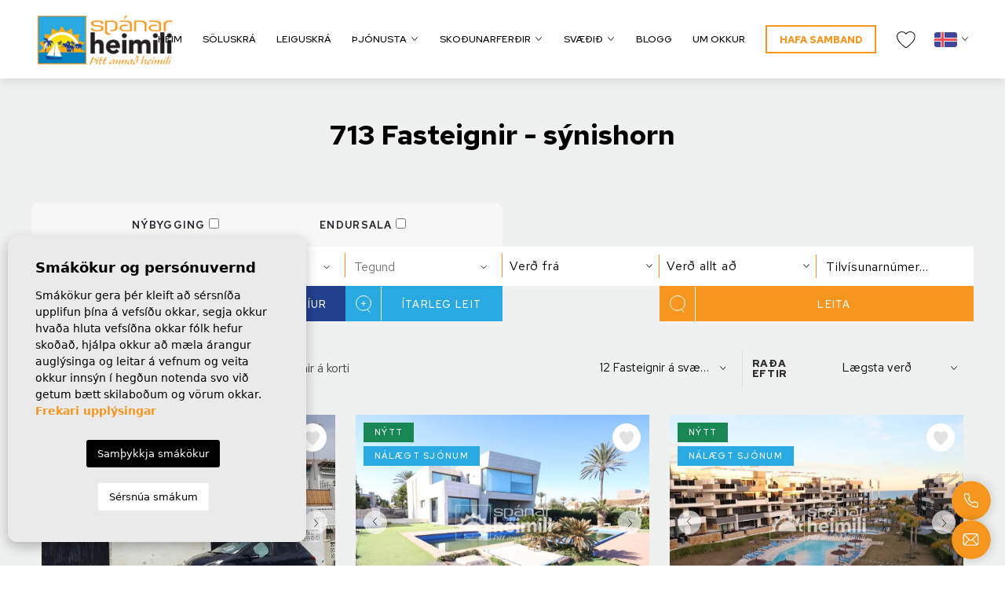

--- FILE ---
content_type: text/html; charset=UTF-8
request_url: https://spanarheimili.is/soluskra/nyleg-luxus-ibud-i-lo-crispin-ciudad-quesada/
body_size: 21950
content:
<!DOCTYPE html>
<!--[if lt IE 7 ]><html class="ie ie6" lang="is"> <![endif]-->
<!--[if IE 7 ]><html class="ie ie7" lang="is"> <![endif]-->
<!--[if IE 8 ]><html class="ie ie8" lang="is"> <![endif]-->
<!--[if (gte IE 9)|!(IE)]><!-->
<html lang="is">
<!--<![endif]-->

<head>

    <!-- Google Tag Manager -->
<script>(function(w,d,s,l,i){w[l]=w[l]||[];w[l].push({'gtm.start':
new Date().getTime(),event:'gtm.js'});var f=d.getElementsByTagName(s)[0],
j=d.createElement(s),dl=l!='dataLayer'?'&l='+l:'';j.async=true;j.src=
'https://www.googletagmanager.com/gtm.js?id='+i+dl;f.parentNode.insertBefore(j,f);
})(window,document,'script','dataLayer','GTM-TTCPSQKW');</script>
<!-- End Google Tag Manager -->


    <meta charset="utf-8">
    <title>Fasteignir - sýnishorn</title>
    <meta name="description" content="">
    <meta name="keywords" content="">
    <meta property="og:site_name" content="spanarheimili.is">
    <meta property="og:title" content="Fasteignir - sýnishorn">
            <meta property="og:url" content="https://spanarheimili.is/soluskra/nyleg-luxus-ibud-i-lo-crispin-ciudad-quesada/">
        <meta property="og:type" content="website">
    <meta property="og:description" content="">
            <meta property="og:image" content="https://spanarheimili.is/media/images/website/no-image.png">
        <meta name="revisit-after" content="7 DAYS">
    <meta name="viewport" content="width=device-width, initial-scale=1.0, maximum-scale=1.0, user-scalable=yes">
    <meta name="google-site-verification" content="PIl_izhhmPu_hMWYrsgtxUAFgbfo7V0GgRhTNQVPB5k" />

    <!-- CSS Y JS
    ================================================== -->
            <!-- CSS
================================================== -->
<link href="https://fonts.googleapis.com/css?family=Open+Sans:300,400,600,700,800" rel="stylesheet">
<link rel="stylesheet" href="/css/website.1762845725.css">
<style type="text/css">.label-6 { background: #4db3d7;color: #ffffff; }.label-2 { background: #000000;color: #ffffff; }.label-3 { background: #000000;color: #ffffff; }.label-4 { background: #000000;color: #ffffff; }.label-7 { background: #4db3d7;color: #ffffff; }.label-8 { background: #006d8f;color: #ffffff; }</style>

    
    <script src='https://www.google.com/recaptcha/api.js?hl=is"'></script>

    <!-- SEO
    ================================================== -->
                                        
                                        
                                                     
                <link rel="alternate" hreflang="is" href="https://spanarheimili.is/soluskra/nyleg-luxus-ibud-i-lo-crispin-ciudad-quesada/" />
                                                                
                                        
                                                     
                <link rel="alternate" hreflang="es" href="https://spanarheimili.is/es/propiedades/nyleg-luxus-ibud-i-lo-crispin-ciudad-quesada/" />
                                                                
                                        
                                                     
                <link rel="alternate" hreflang="en" href="https://spanarheimili.is/en/properties/nyleg-luxus-ibud-i-lo-crispin-ciudad-quesada/" />
                                                                
                                        
                                                     
                <link rel="alternate" hreflang="fr" href="https://spanarheimili.is/fr/proprietes/nyleg-luxus-ibud-i-lo-crispin-ciudad-quesada/" />
                                                                
                                        
                                                     
                <link rel="alternate" hreflang="pl" href="https://spanarheimili.is/pl/wlasciwosci/nyleg-luxus-ibud-i-lo-crispin-ciudad-quesada/" />
                                                                
                                        
                                                     
                <link rel="alternate" hreflang="da" href="https://spanarheimili.is/da/egenskaber/nyleg-luxus-ibud-i-lo-crispin-ciudad-quesada/" />
                                                                
                                        
                                                     
                <link rel="alternate" hreflang="nl" href="https://spanarheimili.is/nl/woningen/nyleg-luxus-ibud-i-lo-crispin-ciudad-quesada/" />
                        
            
        <link rel="next" href="https://spanarheimili.is/soluskra/nyleg-luxus-ibud-i-lo-crispin-ciudad-quesada/?p=13" />
    
    <!-- Favicons
    ================================================== -->

    <link rel="shortcut icon" href="/media/images/icons/favicon.ico">
    <link rel="apple-touch-icon" sizes="57x57" href="/media/images/icons/apple-icon-57x57.png" />
    <link rel="apple-touch-icon" sizes="60x60" href="/media/images/icons/apple-icon-60x60.png" />
    <link rel="apple-touch-icon" sizes="72x72" href="/media/images/icons/apple-icon-72x72.png" />
    <link rel="apple-touch-icon" sizes="76x76" href="/media/images/icons/apple-icon-76x76.png" />
    <link rel="apple-touch-icon" sizes="114x114" href="/media/images/icons/apple-icon-114x114.png" />
    <link rel="apple-touch-icon" sizes="120x120" href="/media/images/icons/apple-icon-120x120.png" />
    <link rel="apple-touch-icon" sizes="144x144" href="/media/images/icons/apple-icon-144x144.png" />
    <link rel="apple-touch-icon" sizes="152x152" href="/media/images/icons/apple-icon-152x152.png" />
    <link rel="apple-touch-icon" sizes="180x180" href="/media/images/icons/apple-icon-180x180.png" />
    <link rel="icon" type="image/png" sizes="192x192" href="/media/images/icons/android-icon-192x192.png" />
    <link rel="icon" type="image/png" sizes="32x32" href="/media/images/icons/favicon-32x32.png" />
    <link rel="icon" type="image/png" sizes="96x96" href="/media/images/icons/favicon-96x96.png" />
    <link rel="icon" type="image/png" sizes="16x16" href="/media/images/icons/favicon-16x16.png" />
    <link rel="manifest" href="/media/images/icons/manifest.json" />
    <meta name="msapplication-TileColor" content="#ffffff" />
    <meta name="msapplication-TileImage" content="/media/images/icons/ms-icon-144x144.png" />
    <meta name="theme-color" content="#ffffff" />

            <meta name="GOOGLEBOT" content="INDEX,FOLLOW,ALL">
        <meta name="ROBOTS" content="INDEX,FOLLOW,ALL">
    
    
                                    <link rel="canonical" href="https://spanarheimili.is/soluskra/" />
                    
    

</head>

<body class="is properties interior">


<!-- Google Tag Manager (noscript) -->
<noscript><iframe src="https://www.googletagmanager.com/ns.html?id=GTM-TTCPSQKW"
height="0" width="0" style="display:none;visibility:hidden"></iframe></noscript>
<!-- End Google Tag Manager (noscript) -->


    

    <div class="main-header">
        <div class="container-fluid h-100">
            <div class="row align-items-center h-100 justify-content-center justify-content-lg-between">

                <div class="col-5 col-sm-4 col-md-3 col-lg-2">
                    <a class="d-inline-block" href="/">
                        <img class="brand img-fluid" src="/media/images/website/website-logo@2x.png"
                            alt="SpanarHeimili" title="SpanarHeimili">
                    </a>
                </div>
                <div
                    class="col-7 col-sm-8 col-md-8 col-lg-10 text-end h-100 d-flex flex-column justify-content-center align-items-end">
                    <div class="d-flex flex-row align-items-center justify-content-end">
                        <nav id="main-nav"
                            class="col col-md-10 col-lg-12 mx-1 mx-md-3 mx-lg-0 px-0 d-inline-block text-end">


                            

                            

                            
                            <ul class="list-inline d-none d-xl-inline-block mb-0">
                                



<li class="list-inline-item" >
    <a href="/">Heim</a>
</li>


    <li class="list-inline-item"
            >
            <a href="/soluskra/">Söluskrá</a>
        </li>
    

    
    
    </li>

    
            <li class="list-inline-item" >
            <a href="https://www.sumarhusaspani.is/" target="_blank">Leiguskrá</a>
        </li>
    
    
    

<li class="dropdown   list-inline-item"
    >
    <a href="//" class="dropdown-toggle" data-bs-toggle="dropdown"
            aria-haspopup="true" id="dropdownMenuLink3" aria-expanded="false"
        >Þjónusta</a>
    <ul class="dropdown-menu animated fadeIn"
            aria-labelledby="dropdownMenuLink3" >
                            <li class="dropdown-item " ><a
                        href="/fasteignaumsjon">Fasteignaumsjón</a></li>
                        <li class="dropdown-item " ><a
                    href="/ferli">Kaupferlið</a></li>
            <li class="dropdown-item " ><a
                    href="/kaupendathjonusta">Kaupendaþjónusta</a></li>
            
                            <li class="dropdown-item " ><a
                        href="/leiguhysingastjorn">Leiguumsjón</a></li>
                <li class="dropdown-item " ><a
                        href="/vildarklubbur">Vildarklúbbur</a></li>
                <li class="dropdown-item " ><a
                        href="/logfraedithjonusta">Lögfræðiþjónusta</a></li>
                <li class="dropdown-item " ><a
                        href="/verdskra">Verðskrá</a></li>
                        <li class="dropdown-item " ><a
                    href="/verktakathjonusta">Verktakaþjónusta</a></li>
            <li class="dropdown-item " ><a
                    href="/seljendathjonusta">Seljendaþjónusta</a></li>
        </ul>
    </li>

    
            <li class="dropdown   list-inline-item"
        >
        <a href="/excursions/" class="dropdown-toggle" data-bs-toggle="dropdown"
                aria-haspopup="true" id="dropdownMenuLink4" aria-expanded="false"
            >Skoðunarferðir</a>
        <ul class="dropdown-menu animated fadeIn"
                aria-labelledby="dropdownMenuLink4" >
                <li class="dropdown-item" >
                    <a href="/excursions">Skoðunarferðir</a>
                </li>
                
                                    <li class="dropdown-item" ><a href="/selja-eign-thina/">Draumaeignin</a></li>
            </ul>
</li>


    <li class="dropdown   list-inline-item"
    >
    <a href="/svaedi/" class="dropdown-toggle" data-bs-toggle="dropdown"
            aria-haspopup="true" id="dropdownMenuLink2" aria-expanded="false"
        >Svæðið</a>
    <ul class="dropdown-menu animated fadeIn"
            aria-labelledby="dropdownMenuLink2" >
                                                            <li class="dropdown-item" ><a
                        href="/costa-calida.html">Costa Calida</a></li>
                                                            <li class="dropdown-item" ><a
                        href="/costa-del-sol.html">Costa del Sol</a></li>
                                                            <li class="dropdown-item" ><a
                        href="/costablanca-nordur.html">Costablanca Norður</a></li>
                                                            <li class="dropdown-item" ><a
                        href="/costablanca-sudur.html">Costablanca suður</a></li>
                                                            <li class="dropdown-item" ><a
                        href="/golf-golfvellir.html">Golf & golfvellir</a></li>
                    </ul>
    </li>








    <li class="list-inline-item" ><a href="/frettir/">Blogg</a></li>



<li class="list-inline-item" >
    <a href="/um-okkur/">Um okkur</a>
</li>


<li class="list-inline-item" >
    <a class="btn-outline-primary text-primary fw-bold" href="/tengilid/">Hafa samband</a>
</li>

<li class="list-inline-item menu-fav" >
    <a href="/uppahold/">
        <span class="favor me-2"><img src="/media/images/website/heart-icon-header.svg"></span>
        <span class="budget-fav"></span>
    </a>
</li>
                            </ul>

                        </nav>

                        <div class="col mx-md-3 mx-lg-0 ps-2 d-inline-block">
                            
                            
    <div class="dropdown idiomas-dropdown">
                    <button class="btn dropdown-toggle p-0 btn-idioma" type="button" id="dropdownMenu1" data-bs-toggle="dropdown" aria-haspopup="true" aria-expanded="false">
                <img src="/media/images/website/flags/is.svg" alt="Íslenska">
            </button>
                <ul class="dropdown-menu animated fadeIn" aria-labelledby="dropdownMenu1">
                                                                        <li class="dropdown-item">
                    <a href="/es/propiedades/nyleg-luxus-ibud-i-lo-crispin-ciudad-quesada/">
                        <img src="/media/images/website/flags/es.svg" alt="Español">
                        <span class="ms-2">Español</span>
                    </a>
                </li>
                                                            <li class="dropdown-item">
                    <a href="/en/properties/nyleg-luxus-ibud-i-lo-crispin-ciudad-quesada/">
                        <img src="/media/images/website/flags/en.svg" alt="English">
                        <span class="ms-2">English</span>
                    </a>
                </li>
                                                            <li class="dropdown-item">
                    <a href="/fr/proprietes/nyleg-luxus-ibud-i-lo-crispin-ciudad-quesada/">
                        <img src="/media/images/website/flags/fr.svg" alt="Français">
                        <span class="ms-2">Français</span>
                    </a>
                </li>
                                                            <li class="dropdown-item">
                    <a href="/pl/wlasciwosci/nyleg-luxus-ibud-i-lo-crispin-ciudad-quesada/">
                        <img src="/media/images/website/flags/pl.svg" alt="Polskie">
                        <span class="ms-2">Polskie</span>
                    </a>
                </li>
                                                            <li class="dropdown-item">
                    <a href="/da/egenskaber/nyleg-luxus-ibud-i-lo-crispin-ciudad-quesada/">
                        <img src="/media/images/website/flags/da.svg" alt="Dansk">
                        <span class="ms-2">Dansk</span>
                    </a>
                </li>
                                                            <li class="dropdown-item">
                    <a href="/nl/woningen/nyleg-luxus-ibud-i-lo-crispin-ciudad-quesada/">
                        <img src="/media/images/website/flags/nl.svg" alt="Dutch">
                        <span class="ms-2">Dutch</span>
                    </a>
                </li>
                                    </ul>
    </div>

                        </div>


                        <div class="text-center col col-md-1 mx-3 mx-lg-0 px-0 d-inline-block d-lg-none">
                                                            <a class="responsive-search-button" href="#">
                                    <i class="fa fa-search text-dark" aria-hidden="true"></i>
                                </a>
                                                    </div>


                        <a class="col col-md-1 mx-1 mx-md-3 mx-lg-0 px-0 pe-3 ps-lg-4 d-inline-block btn-menu-lateral text-center"
                            href="javascript:void(0);">
                            <img src="/media/images/website/bars.svg" class="mx-auto">
                        </a>
                    </div>
                </div>

            </div>
        </div>
    </div>


    

    <div class="wrapper-slider-search center-form">

        

        
        

        
            <div class="buscador  py-3 py-md-5 py-lg-0">
                <div class="container">
                    <div class="row">
                        <div class="col-md-12">
                                    <form action="/soluskra/" method="get" id="searchHomeForm" role="form" class="validate">
                <div class="row">
            <div class="col-lg-12">
                <div class="row">
                                            <div class="form-group mb-4 d-lg-none text-end">
                            <a href="#" class="responsive-search-button"><i class="fa fa-times" aria-hidden="true"></i></a>
                        </div>
                                        <div class="col-lg-8 col-xl-6 px-lg-0">
                        <div
                            class="div-check d-flex justify-content-evenly flex-wrap gap-3 gap-md-0 flex-md-nowrap justify-content-start justify-content-md-evenly custom-form align-items-center py-3 bg-light bg-bordered-top px-3 text-uppercase">
                                                                                                
                                        <div
                                            class="ps-md-3 order-2">
                                            <label class="checkcontainer my-auto text-md-center">
                                                <span class="tag-name">
                                                    Endursala
                                                </span>
                                                <input type="checkbox" name="st[]" id="st1" value="1"
                                                    >
                                                <span class="checkmark"></span>
                                            </label>
                                        </div>
                                    
                                                                                                                                                                                            
                                        <div
                                            class=" order-1">
                                            <label class="checkcontainer my-auto text-md-center">
                                                <span class="tag-name">
                                                    Nýbygging
                                                </span>
                                                <input type="checkbox" name="st[]" id="st2" value="2"
                                                    >
                                                <span class="checkmark"></span>
                                            </label>
                                        </div>
                                    
                                                                                                                                                </div>
                    </div>
                </div>
                <div class="row">
                    <div class="col-lg-2 px-lg-0 mb-0 pb-0 fit-y-content">
                        <div class="form-group">
                            <select name="lopr[]" id="lopr" class="form-control select2" multiple
                                data-placeholder="Svæði">
                                                                                                            <option value="11" >
                                            Alicante</option>
                                                                                                                                                <option value="7" >
                                            Costa Blanca Norður</option>
                                                                                                                                                <option value="5" >
                                            Costa Blanca Suður</option>
                                                                                                                                                <option value="6" >
                                            Costa Cálida / Murcia</option>
                                                                                                                                                <option value="9" >
                                            Costa de Almería</option>
                                                                                                                                                <option value="10" >
                                            Costa del Sol</option>
                                                                                                </select>
                        </div>
                    </div>
                    <div class="col-lg-2 px-lg-0 mb-0 pb-0 fit-y-content">
                        <div class="form-group">
                            <select name="loct[]" id="loct" class="form-control select2" multiple
                                data-placeholder="Borg/Dreifbýli">
                                
                                                                                                                                                                                <option value="106"
                                            >Águilas</option>
                                                                                                                                                <option value="60"
                                            >Albir, Alfaz / Altea</option>
                                                                                                                                                <option value="64"
                                            >Algorfa/Los Montesinos</option>
                                                                                                                                                <option value="76"
                                            >Alhama de Murcia og nærsvæði</option>
                                                                                                                                                <option value="49"
                                            >Alicante og nærsvæði</option>
                                                                                                                                                <option value="104"
                                            >Alicante svæði</option>
                                                                                                                                                <option value="122"
                                            >Almería</option>
                                                                                                                                                <option value="120"
                                            >Almoradí</option>
                                                                                                                                                <option value="69"
                                            >Archena</option>
                                                                                                                                                <option value="53"
                                            >Balsicas</option>
                                                                                                                                                <option value="68"
                                            >Benidorm</option>
                                                                                                                                                <option value="108"
                                            >Benissa</option>
                                                                                                                                                <option value="67"
                                            >Benitachell</option>
                                                                                                                                                <option value="52"
                                            >Cabo Roig</option>
                                                                                                                                                <option value="83"
                                            >Calpe</option>
                                                                                                                                                <option value="63"
                                            >Campoamor/Las Ramblas</option>
                                                                                                                                                <option value="93"
                                            >Cartagena</option>
                                                                                                                                                <option value="118"
                                            >Daya Nueva/Dolores</option>
                                                                                                                                                <option value="79"
                                            >Denia</option>
                                                                                                                                                <option value="123"
                                            >El Raso</option>
                                                                                                                                                <option value="103"
                                            >Finestrat</option>
                                                                                                                                                <option value="81"
                                            >Gran Alicant</option>
                                                                                                                                                <option value="55"
                                            >Guardamar/La Marina</option>
                                                                                                                                                <option value="107"
                                            >Javea </option>
                                                                                                                                                <option value="62"
                                            >La Finca</option>
                                                                                                                                                <option value="92"
                                            >La Manga Club</option>
                                                                                                                                                <option value="90"
                                            >La Manga del Mar Menor</option>
                                                                                                                                                <option value="87"
                                            >La Nucia/Polop</option>
                                                                                                                                                <option value="48"
                                            >La Zenia</option>
                                                                                                                                                <option value="46"
                                            >Las Colinas</option>
                                                                                                                                                <option value="101"
                                            >LLiber</option>
                                                                                                                                                <option value="54"
                                            >Lo Pagan</option>
                                                                                                                                                <option value="74"
                                            >Los Alcazares</option>
                                                                                                                                                <option value="65"
                                            >Los Altos/Los Balcones</option>
                                                                                                                                                <option value="116"
                                            >Málaga/Marbella</option>
                                                                                                                                                <option value="105"
                                            >Mazarrón</option>
                                                                                                                                                <option value="115"
                                            >Mil Palmeras</option>
                                                                                                                                                <option value="102"
                                            >Moraira</option>
                                                                                                                                                <option value="113"
                                            >Moratalla</option>
                                                                                                                                                <option value="82"
                                            >Murcia</option>
                                                                                                                                                <option value="51"
                                            >Orihuela</option>
                                                                                                                                                <option value="125"
                                            >Orihuela Costa</option>
                                                                                                                                                <option value="61"
                                            >Pilar de la Horadada</option>
                                                                                                                                                <option value="71"
                                            >Playa flamenca</option>
                                                                                                                                                <option value="86"
                                            >Polop de la Marina </option>
                                                                                                                                                <option value="91"
                                            >Portman</option>
                                                                                                                                                <option value="114"
                                            >Pulpi</option>
                                                                                                                                                <option value="50"
                                            >Punta Prima</option>
                                                                                                                                                <option value="59"
                                            >Quesada/Benijofar</option>
                                                                                                                                                <option value="70"
                                            >Roda Golf</option>
                                                                                                                                                <option value="119"
                                            >Roldán</option>
                                                                                                                                                <option value="58"
                                            >San Javier</option>
                                                                                                                                                <option value="57"
                                            >San Miguel</option>
                                                                                                                                                <option value="72"
                                            >San Pedro Del Pinatar</option>
                                                                                                                                                <option value="78"
                                            >Santa Rosalia</option>
                                                                                                                                                <option value="95"
                                            >Santiago de la Ribera</option>
                                                                                                                                                <option value="75"
                                            >Sucina</option>
                                                                                                                                                <option value="66"
                                            >Torrevieja</option>
                                                                                                                                                <option value="121"
                                            >Vega Baja</option>
                                                                                                                                                <option value="84"
                                            >Villajoyosa</option>
                                                                                                                                                <option value="47"
                                            >Villamartin</option>
                                                                                                                                                <option value="77"
                                            >Vistabella</option>
                                                                                                </select>
                        </div>
                    </div>
                    <div class="col-lg-2 px-lg-0 mb-0 pb-0 fit-y-content">
                        <div class="form-group">
                            <select name="tp[]" id="tp" class="form-control select2" multiple
                                data-placeholder="Tegund">
                                                                                                            <option value="18"
                                            >
                                        </option>
                                                                                                                                                <option value="24"
                                            >
                                        </option>
                                                                                                                                                <option value="17"
                                            >Bungalow
                                        </option>
                                                                                                                                                <option value="10"
                                            >Efri/neðri íbúð
                                        </option>
                                                                                                                                                <option value="14"
                                            >Einbýli
                                        </option>
                                                                                                                                                <option value="2"
                                            >Íbúð í fjölbýli
                                        </option>
                                                                                                                                                <option value="13"
                                            >Parhús 
                                        </option>
                                                                                                                                                <option value="3"
                                            >Raðhús
                                        </option>
                                                                                                                                                <option value="15"
                                            >Sveitabýli
                                        </option>
                                                                                                                                                <option value="12"
                                            >Þakíbúðir
                                        </option>
                                                                                                </select>
                        </div>
                    </div>
                    <div class="col-6 pe-0 col-lg-2 px-lg-0 fit-y-content mb-0 pb-0">
                        <div class="form-group bordered">
                            <select name="prds" id="prds" class="form-control">
                                <option value="" selected>Verð frá</option>
                                <option value="200" >200 €</option>
                                <option value="400" >400 €</option>
                                <option value="600" >600 €</option>
                                <option value="800" >800 €</option>
                                <option value="1000" >1.000 €</option>
                                <option value="1200" >1.200 €</option>
                                <option value="1400" >1.400 €</option>
                                <option value="1600" >1.600 €</option>
                                <option value="1800" >1.800 €</option>
                                <option value="2000" >2.000 €</option>
                                <option value="3000" >+3.000 €</option>
                                <option value="50000" >50.000 €</option>
                                <option value="100000" >100.000€</option>
                                <option value="150000" >150.000 €</option>
                                <option value="200000" >200.000 €</option>
                                <option value="250000" >250.000 €</option>
                                <option value="300000" >300.000 €</option>
                                <option value="350000" >350.000 €</option>
                                <option value="400000" >400.000 €</option>
                                <option value="450000" >450.000 €</option>
                                <option value="500000" >500.000 €</option>
                                <option value="550000" >550.000 €</option>
                                <option value="600000" >600.000 €</option>
                                <option value="650000" >650.000 €</option>
                                <option value="700000" >700.000 €</option>
                                <option value="800000" >800.000 €</option>
                                <option value="900000" >900.000 €</option>
                                <option value="1000000" >1.000.000 €
                                </option>
                            </select>
                        </div>
                    </div>
                    <div class="col-6 ps-0 col-lg-2 px-lg-0 fit-y-content mb-0 pb-0">
                        <div class="form-group bordered">
                            <select name="prhs" id="prhs" class="form-control">
                                <option value="" selected>Verð allt að</option>
                                <option value="200" >200 €</option>
                                <option value="400" >400 €</option>
                                <option value="600" >600 €</option>
                                <option value="800" >800 €</option>
                                <option value="1000" >1.000 €</option>
                                <option value="1200" >1.200 €</option>
                                <option value="1400" >1.400 €</option>
                                <option value="1600" >1.600 €</option>
                                <option value="1800" >1.800 €</option>
                                <option value="2000" >2.000 €</option>
                                <option value="3000" >+3.000 €</option>
                                <option value="50000" >50.000 €</option>
                                <option value="100000" >100.000€</option>
                                <option value="150000" >150.000 €</option>
                                <option value="200000" >200.000 €</option>
                                <option value="250000" >250.000 €</option>
                                <option value="300000" >300.000 €</option>
                                <option value="350000" >350.000 €</option>
                                <option value="400000" >400.000 €</option>
                                <option value="450000" >450.000 €</option>
                                <option value="500000" >500.000 €</option>
                                <option value="550000" >550.000 €</option>
                                <option value="600000" >600.000 €</option>
                                <option value="650000" >650.000 €</option>
                                <option value="700000" >700.000 €</option>
                                <option value="800000" >800.000 €</option>
                                <option value="900000" >900.000 €</option>
                                <option value="1000000" >+1.000.000 €
                                </option>
                            </select>
                        </div>
                    </div>
                    <div class="col-lg-2 px-lg-0 fit-y-content">
                        <div class="form-group">
                            <input type="text" name="rf" id="rf" class="form-control" value=""
                                placeholder="Tilvísunarnúmer..." />
                        </div>
                    </div>
                </div>
            </div>
            <div class="col-lg-12">
                <div class="row mb-3">
                    <div class="col-4 col-lg-2 pe-0 px-lg-0">
                        <div class="form-group d-grid">
                            <input type="hidden" name="date" id="date" value="1768912507" />
                            <input type="hidden" name="langx" id="langx" value="is">
                            <div class="d-grid">
                                <a href="/eiginleikar-kort/"
                                    class="btn btn-warning p-0 d-flex justify-content-center">
                                    <span class="btn-icon-border float-left d-block d-lg-none d-xl-block">
                                        <svg xmlns="http://www.w3.org/2000/svg" width="20.786" height="25.183"
                                            viewBox="0 0 20.786 25.183"
                                            style="fill:none;stroke:currentColor;stroke-linecap:round;stroke-linejoin:round;">
                                            <g transform="translate(-4 -1)">
                                                <path class="a"
                                                    d="M24.286,11.393c0,7.695-9.893,14.29-9.893,14.29S4.5,19.088,4.5,11.393a9.893,9.893,0,1,1,19.786,0Z"
                                                    transform="translate(0 0)" />
                                                <path class="a"
                                                    d="M20.1,13.8a3.3,3.3,0,1,1-3.3-3.3,3.3,3.3,0,0,1,3.3,3.3Z"
                                                    transform="translate(-2.405 -2.405)" />
                                            </g>
                                        </svg>
                                    </span>
                                    <span class="px-0 px-lg-1 mx-auto d-none d-lg-block">
                                        Leita með korti
                                    </span>
                                </a>
                            </div>
                        </div>
                    </div>
                    <div class="col-4 col-lg-2 px-0">
                        <div class="form-group d-grid">
                            <a href="javascript:void(0);"
                                class="btn btn-info-dark button-search-reset p-0 d-flex justify-content-center">
                                <span class="btn-icon-border float-left d-block d-lg-none d-xl-block">
                                    <svg xmlns="http://www.w3.org/2000/svg" width="23.587" height="23.587" class="mb-1"
                                        viewBox="0 0 23.587 23.587">
                                        <g transform="translate(2.759 4.88)">
                                            <rect data-name="Rectángulo 803" width="20.84" height="10.517" rx="3"
                                                transform="rotate(-45 11.725 7.758)"
                                                style="stroke-miterlimit:10;fill:none;stroke:currentColor" />
                                            <path data-name="Línea 2" transform="translate(6.307 6.307)"
                                                style="stroke-miterlimit:10;fill:none;stroke:currentColor"
                                                d="m0 0 5.385 5.385" />
                                            <path data-name="Línea 3" d="M.034-.359h9.137"
                                                transform="translate(5.363 17.109)"
                                                style="fill:none;stroke:currentColor" />
                                        </g>
                                    </svg>

                                </span>
                                <span class="px-0 px-lg-1 mx-auto d-none d-lg-block">
                                    Hreinsa síur
                                </span>
                            </a>
                        </div>
                    </div>
                    <div class="col-4 col-lg-2 ps-0 px-lg-0">
                        <div class="form-group d-grid">
                            <input type="hidden" name="date" id="date" value="1768912507" />
                            <input type="hidden" name="langx" id="langx" value="is">
                            <div class="d-grid">
                                <a href="/itarleg-leit/"
                                    class="btn btn-info p-0 d-flex justify-content-center">
                                    <span class="btn-icon-border float-left d-block d-lg-none d-xl-block">
                                        <svg xmlns="http://www.w3.org/2000/svg" width="20" height="22.3" class="mb-1"
                                            viewBox="0 0 20 22.3">
                                            <g data-name="Elipse 2"
                                                style="stroke-linecap:round;stroke:currentColor;fill:none">
                                                <circle cx="10" cy="10" r="10" style="stroke:none" />
                                                <circle cx="10" cy="10" r="9.5" style="fill:none" />
                                            </g>
                                            <path data-name="Línea 1" transform="translate(15 18)"
                                                style="stroke:currentColor;fill:none" d="m0 0 3 4" />
                                            <path data-name="Línea 768" transform="translate(10 7.469)"
                                                style="stroke:currentColor;fill:none" d="M0 6.105V0" />
                                            <path data-name="Línea 769" transform="translate(6.947 10.521)"
                                                style="stroke:currentColor;fill:none" d="M0 0h6.105" />
                                        </svg>

                                    </span>
                                    <span class="px-0 px-lg-1 mx-auto d-none d-lg-block">
                                        Ítarleg leit
                                    </span>
                                </a>
                            </div>
                        </div>
                    </div>
                                        <div class="col-12 col-lg-4 ms-auto float-end px-lg-0">
                        <div class="form-group d-grid">
                            <button type="submit" class="btn btn-primary btn-submit p-0 d-flex justify-content-center">
                                <span class="btn-icon-border float-left d-block d-lg-none d-xl-block">
                                    <svg xmlns="http://www.w3.org/2000/svg" width="20" height="22.3" class="mb-1"
                                        viewBox="0 0 20 22.3">
                                        <g data-name="Elipse 2"
                                            style="stroke-linecap:round;stroke:currentColor;fill:none">
                                            <circle cx="10" cy="10" r="10" style="stroke:none" />
                                            <circle cx="10" cy="10" r="9.5" style="fill:none" />
                                        </g>
                                        <path data-name="Línea 1" transform="translate(15 18)"
                                            style="stroke:currentColor;fill:none" d="m0 0 3 4" />
                                    </svg>
                                </span>
                                <span class="px-1 mx-auto">
                                    Leita
                                </span>
                            </button>
                        </div>
                    </div>
                </div>
            </div>
            <div class="d-none">
                <div class="result"><span></span> Fasteignir á svæðinu</div>
            </div>
        </div>
</form>
                        </div>
                    </div>
                </div>
            </div>

            </div>

<div class="mega-menu">    
    <div class="bg-color-modal">
        <div class="container px-0">
            <a href="javascript:void(0);" class="btn-menu-lateral btn mb-xxl-5 mb-2 mt-2">
                <i class="fal fa-times"></i> 
                
            </a>

            <div class="row">
                <div class="col-xl-12 px-0">

                    <ul class="ps-0 pe-4">
                        



<li class="list-inline-item" >
    <a href="/">Heim</a>
</li>


    <li class="list-inline-item"
            >
            <a href="/soluskra/">Söluskrá</a>
        </li>
    

    
    
    </li>

    
            <li class="list-inline-item" >
            <a href="https://www.sumarhusaspani.is/" target="_blank">Leiguskrá</a>
        </li>
    
    
    

<li class="dropdown dropup  list-inline-item"
    >
    <a href="//" class="dropdown-toggle" data-bs-toggle="dropdown"
            aria-haspopup="true" id="dropdownMenuLink3ft" aria-expanded="false"
        >Þjónusta</a>
    <ul class="dropdown-menu animated fadeIn"
            aria-labelledby="dropdownMenuLink3ft" >
                            <li class="dropdown-item " ><a
                        href="/fasteignaumsjon">Fasteignaumsjón</a></li>
                        <li class="dropdown-item " ><a
                    href="/ferli">Kaupferlið</a></li>
            <li class="dropdown-item " ><a
                    href="/kaupendathjonusta">Kaupendaþjónusta</a></li>
            
                            <li class="dropdown-item " ><a
                        href="/leiguhysingastjorn">Leiguumsjón</a></li>
                <li class="dropdown-item " ><a
                        href="/vildarklubbur">Vildarklúbbur</a></li>
                <li class="dropdown-item " ><a
                        href="/logfraedithjonusta">Lögfræðiþjónusta</a></li>
                <li class="dropdown-item " ><a
                        href="/verdskra">Verðskrá</a></li>
                        <li class="dropdown-item " ><a
                    href="/verktakathjonusta">Verktakaþjónusta</a></li>
            <li class="dropdown-item " ><a
                    href="/seljendathjonusta">Seljendaþjónusta</a></li>
        </ul>
    </li>

    
            <li class="dropdown dropup  list-inline-item"
        >
        <a href="/excursions/" class="dropdown-toggle" data-bs-toggle="dropdown"
                aria-haspopup="true" id="dropdownMenuLink4ft" aria-expanded="false"
            >Skoðunarferðir</a>
        <ul class="dropdown-menu animated fadeIn"
                aria-labelledby="dropdownMenuLink4ft" >
                <li class="dropdown-item" >
                    <a href="/excursions">Skoðunarferðir</a>
                </li>
                
                                    <li class="dropdown-item" ><a href="/selja-eign-thina/">Draumaeignin</a></li>
            </ul>
</li>


    <li class="dropdown dropup  list-inline-item"
    >
    <a href="/svaedi/" class="dropdown-toggle" data-bs-toggle="dropdown"
            aria-haspopup="true" id="dropdownMenuLink2ft" aria-expanded="false"
        >Svæðið</a>
    <ul class="dropdown-menu animated fadeIn"
            aria-labelledby="dropdownMenuLink2ft" >
                                                            <li class="dropdown-item" ><a
                        href="/costa-calida.html">Costa Calida</a></li>
                                                            <li class="dropdown-item" ><a
                        href="/costa-del-sol.html">Costa del Sol</a></li>
                                                            <li class="dropdown-item" ><a
                        href="/costablanca-nordur.html">Costablanca Norður</a></li>
                                                            <li class="dropdown-item" ><a
                        href="/costablanca-sudur.html">Costablanca suður</a></li>
                                                            <li class="dropdown-item" ><a
                        href="/golf-golfvellir.html">Golf & golfvellir</a></li>
                    </ul>
    </li>








    <li class="list-inline-item" ><a href="/frettir/">Blogg</a></li>



<li class="list-inline-item" >
    <a href="/um-okkur/">Um okkur</a>
</li>


<li class="list-inline-item" >
    <a class="btn-outline-primary text-primary fw-bold" href="/tengilid/">Hafa samband</a>
</li>

<li class="list-inline-item menu-fav" >
    <a href="/uppahold/">
        <span class="favor me-2"><img src="/media/images/website/heart-icon-header.svg"></span>
        <span class="budget-fav"></span>
    </a>
</li>
                    </ul>

                </div>

                <div class="col-12 px-0">
                    <div class="contact-menu p-3">
                        <h3 class="main-title">Hafðu samband við okkur</h3>
                        <p><a href="tel:(+35) 46621447">(+35) 46621447</a></p>
                        <p><a href="mailto:info@spanarheimili.is">info@spanarheimili.is</a></p>
                    </div>
                </div>
            </div>
        </div>
    </div>
</div>


<div class="container-fluid bg-gray">
    <div class="container">
        <div class="row">
            <div class="col-md-12">
                <div class="page-content my-3 mt-lg-6">
                     

                        <h1 class="main-title subtitle text-center mb-3">
                            <span class="num-props">713</span> Fasteignir - sýnishorn
                        </h1>
                                    </div>
            </div>
        </div>
    </div>
</div>

<div class="container-fluid bg-gray">
    <div class="container">
        <div class="row">
            <div class="col-md-12 order-md-2">
                <div class="sidebar-content-full">
                        <div class="row g-3 pb-4 mb-lg-2 pt-4 pt-lg-0">

        <div class="d-flex justify-content-center justify-content-md-start col-12 col-md-4 col-xl-7 vistas-prop  ">
            <div class="">
                
                <div class="views-properties" role="group">
    <strong class="porta-label d-inline-block pe-3 text-uppercase">Birta sem: </strong>

    <a href="/modules/properties/set-view.php?v=box&url=%2Fsoluskra%2Fnyleg-luxus-ibud-i-lo-crispin-ciudad-quesada%2F" class="btn  btn-active  ">

                      <img src="/media/images/website/properties/grid-active.svg" class="m-0">
              </a>

    <a href="/modules/properties/set-view.php?v=list&url=%2Fsoluskra%2Fnyleg-luxus-ibud-i-lo-crispin-ciudad-quesada%2F" class="btn  btn-props-list d-none d-xl-inline-block">

              <img src="/media/images/website/properties/list-void.svg">
      
    </a>

        <a href="/eiginleikar-kort/nyleg-luxus-ibud-i-lo-crispin-ciudad-quesada/" class="btn  ">
               <img src="/media/images/website/properties/map-pin-black.svg">
          </a>
    <a class="" href="/eiginleikar-kort/nyleg-luxus-ibud-i-lo-crispin-ciudad-quesada/">Sjá eignir á korti</a>
    </div>

            </div>
        </div>

        <div class="col-12 col-md-8 col-xl-5">

            <div class="row no-gutters align-items-center">
                <div class="col-6 col-md-4 col-lg-6 col-xl-5">
                    
                    <div class="row">
                        <div class="ms-auto porta-num bordered">
                            <select name="nu" id="nu" class="form-control">
                                <option value="12" > 12 Fasteignir á svæðinu</option>
<option value="24" > 24 Fasteignir á svæðinu</option>
<option value="48" > 48 Fasteignir á svæðinu</option>
                            </select>
                        </div>
                    </div>
                </div>
                <div class="col-6 col-md-8 col-lg-6 col-xl-7">
                    <div class="row">
                        <strong class="d-none d-sm-block col-4 py-0 pe-0 my-auto porta-label d-inline-block text-uppercase"> Raða eftir</strong>
                        
                        <div class="col-12 col-sm-8 porta-order">
                            <select name="o" id="o" class="form-control">
                                <option value="1" >Lægsta verð</option>
<option value="2" >Hæsta verð</option>
<option value="3" >Nýlegar auglýsingar</option>


                            </select>
                        </div>
                    </div>
                </div>
            </div>

        </div>
    </div>


<div class="row">
    <div class="col-md-12">
                    <div class="row">
                                                                            <div class="col-md-6 col-xl-4 ">
    <div class="property-list-box">
        
                    <a href="#" data-href="/modules/property/add-fav.php?fav=170528"
                class="add-fav btn " title="Bæta við Uppáhalds"
                rel="nofollow">
                <img src="/media/images/website/properties/icon-favorites.svg" alt="Bæta við Uppáhalds">
            </a>
                <a href="#" data-href="/modules/property/rem-fav.php?fav=170528"
            class="rem-fav btn fav-hide"
            title="Fjarlægja úr uppáhalds" rel="nofollow">
            <img src="/media/images/website/properties/icon-favorites-full.svg" alt="Fjarlægja úr uppáhalds">
        </a>
        
        
        <div class="property overlay-container">
            <div class="porta-img">
                
                <div class="labels">
                                            <div class="badge bg-success">Nýtt</div>
                                                                                                                                                                            <div class="badge bg-info label-2">Nálægt sjónum</div>
                                                            </div>
                
                                                    <div class="slides" data-id-prop="170528" data-alt="Bungalow - Endursala - Torrevieja -
                Torrevieja"
                        data-width="519" data-height="380"
                        data-url="/eign/170528/ibud-a-efri-haed-i-torrevieja/">
                                        <div class="slide">
                        <a href="/eign/170528/ibud-a-efri-haed-i-torrevieja/">
                                                                    <img src="/img/bungalow-endursala-torrevieja-torrevieja_33549_md.jpg" class='img-fluid'
                                        alt="Bungalow - Endursala - Torrevieja -
                Torrevieja" title="Bungalow - Endursala - Torrevieja -
                Torrevieja">
                                                            </a>
                                            </div>
                                            <div class="slide">
                            <a href="/eign/170528/ibud-a-efri-haed-i-torrevieja/">
                                <img src="/media/images/website/thumbnails/debf819dd5c0ddfd7f1022c2a6b3024a_w_519x380.png" alt="Bungalow - Endursala - Torrevieja -
                Torrevieja" class="img-fluid" title="Bungalow - Endursala - Torrevieja -
                Torrevieja" width="519" height="380" />
                            </a>
                        </div>
                    </div>
                            </div>

            <a href="/eign/170528/ibud-a-efri-haed-i-torrevieja/" class="textos">

                <div class="property-detail bg-white text-center position-relative pt-5 pb-4">

                    
                    <div class="ref position-absolute top-0 start-50 translate-middle">
                        Tilv.nr: <strong>2446</strong>
                    </div>

                    
                    <h4
                        title="Torrevieja    · Costa Blanca Suður">
                        Torrevieja  </h4>
                    <h3 title="Bungalow · Endursala">Bungalow · <strong>Endursala</strong>
                    </h3>

                    

                    <div class="description my-1">
                                                      Spánarheimili kynnir: Efri sérhæð í lokuðum íbúðakjarna í Torrevieja.  

 Eignin er með 1 svefnherbergi, fullbúnu baðherbergi með sturtu og glugga, opið eldhús, og þægilegri stofu og borðstofu...
                                            </div>

                    
                    <div class="icons">
                        <ul>
                                                            <li>
                                    <img src="/media/images/website/properties/house.svg">
                                    <span> 60m<sup>2</sup></span>
                                </li>
                                                                                                                    <li>
                                    <img src="/media/images/website/properties/bed.svg">
                                    <span class="beds">1</span>
                                </li>
                                                                                        <li>
                                    <img src="/media/images/website/properties/bath.svg">
                                    <span class="baths">1</span>
                                </li>
                                                                                        <li>
                                    <img src="/media/images/website/properties/pool.svg">
                                </li>
                                                                                </ul>
                    </div>





                    
                    <div class="prices">

                                                                            
                                <span>€120.000</span> 17.500.000 ISK

                                                    
                        

                    </div>

                </div>

                <div class="overlay-content">
                    <div class="overlay-arrow d-flex align-items-center justify-content-center">
                        <img class="m-auto" src="/media/images/website/chevron-right.svg" alt="Next Arrow"
                            title="More Info">
                    </div>
                </div>
            </a>
        </div>
        
    </div>
</div>
                    
                                                                            <div class="col-md-6 col-xl-4 ">
    <div class="property-list-box">
        
                    <a href="#" data-href="/modules/property/add-fav.php?fav=170527"
                class="add-fav btn " title="Bæta við Uppáhalds"
                rel="nofollow">
                <img src="/media/images/website/properties/icon-favorites.svg" alt="Bæta við Uppáhalds">
            </a>
                <a href="#" data-href="/modules/property/rem-fav.php?fav=170527"
            class="rem-fav btn fav-hide"
            title="Fjarlægja úr uppáhalds" rel="nofollow">
            <img src="/media/images/website/properties/icon-favorites-full.svg" alt="Fjarlægja úr uppáhalds">
        </a>
        
        
        <div class="property overlay-container">
            <div class="porta-img">
                
                <div class="labels">
                                            <div class="badge bg-success">Nýtt</div>
                                                                                                                                                                            <div class="badge bg-info label-2">Nálægt sjónum</div>
                                                            </div>
                
                                                    <div class="slides" data-id-prop="170527" data-alt=" - Endursala - Cabo Roig -
                Cabo Roig"
                        data-width="519" data-height="380"
                        data-url="/eign/170527/villa-vid-strondina-i-cala-capitan-cabo-roig/">
                                        <div class="slide">
                        <a href="/eign/170527/villa-vid-strondina-i-cala-capitan-cabo-roig/">
                                                                    <img src="/img/endursala-cabo-roig-cabo-roig_33542_md.jpg" class='img-fluid'
                                        alt=" - Endursala - Cabo Roig -
                Cabo Roig" title=" - Endursala - Cabo Roig -
                Cabo Roig">
                                                            </a>
                                            </div>
                                            <div class="slide">
                            <a href="/eign/170527/villa-vid-strondina-i-cala-capitan-cabo-roig/">
                                <img src="/media/images/website/thumbnails/debf819dd5c0ddfd7f1022c2a6b3024a_w_519x380.png" alt=" - Endursala - Cabo Roig -
                Cabo Roig" class="img-fluid" title=" - Endursala - Cabo Roig -
                Cabo Roig" width="519" height="380" />
                            </a>
                        </div>
                    </div>
                            </div>

            <a href="/eign/170527/villa-vid-strondina-i-cala-capitan-cabo-roig/" class="textos">

                <div class="property-detail bg-white text-center position-relative pt-5 pb-4">

                    
                    <div class="ref position-absolute top-0 start-50 translate-middle">
                        Tilv.nr: <strong>2445</strong>
                    </div>

                    
                    <h4
                        title="Cabo Roig    · Costa Blanca Suður">
                        Cabo Roig  </h4>
                    <h3 title=" · Endursala"> · <strong>Endursala</strong>
                    </h3>

                    

                    <div class="description my-1">
                                                      Spánarheimili kynnir: Einstök staðsetning og frábært tækifæri fyrir þá sem vilja setja sinns svip á eignina  sem er staðsett rétt við sjóinn, aðeins nokkrum metrum frá hinni þekktu Cala Capitán...
                                            </div>

                    
                    <div class="icons">
                        <ul>
                                                            <li>
                                    <img src="/media/images/website/properties/house.svg">
                                    <span> 655m<sup>2</sup></span>
                                </li>
                                                                                        <li>
                                    <img src="/media/images/website/properties/plano.svg">
                                    <span class="m2p">1.339m<sup>2</sup></span>
                                </li>
                                                                                        <li>
                                    <img src="/media/images/website/properties/bed.svg">
                                    <span class="beds">6</span>
                                </li>
                                                                                        <li>
                                    <img src="/media/images/website/properties/bath.svg">
                                    <span class="baths">5</span>
                                </li>
                                                                                        <li>
                                    <img src="/media/images/website/properties/pool.svg">
                                </li>
                                                                                        <li>
                                    <img src="/media/images/website/properties/garaje.svg">
                                </li>
                                                    </ul>
                    </div>





                    
                    <div class="prices">

                                                                            
                                <span>€1.485.000</span> 216.400.000 ISK

                                                    
                        

                    </div>

                </div>

                <div class="overlay-content">
                    <div class="overlay-arrow d-flex align-items-center justify-content-center">
                        <img class="m-auto" src="/media/images/website/chevron-right.svg" alt="Next Arrow"
                            title="More Info">
                    </div>
                </div>
            </a>
        </div>
        
    </div>
</div>
                    
                                                                            <div class="col-md-6 col-xl-4 ">
    <div class="property-list-box">
        
                    <a href="#" data-href="/modules/property/add-fav.php?fav=170526"
                class="add-fav btn " title="Bæta við Uppáhalds"
                rel="nofollow">
                <img src="/media/images/website/properties/icon-favorites.svg" alt="Bæta við Uppáhalds">
            </a>
                <a href="#" data-href="/modules/property/rem-fav.php?fav=170526"
            class="rem-fav btn fav-hide"
            title="Fjarlægja úr uppáhalds" rel="nofollow">
            <img src="/media/images/website/properties/icon-favorites-full.svg" alt="Fjarlægja úr uppáhalds">
        </a>
        
        
        <div class="property overlay-container">
            <div class="porta-img">
                
                <div class="labels">
                                            <div class="badge bg-success">Nýtt</div>
                                                                                                                                                                            <div class="badge bg-info label-2">Nálægt sjónum</div>
                                                            </div>
                
                                                    <div class="slides" data-id-prop="170526" data-alt="Íbúð í fjölbýli - Endursala - Playa flamenca -
                Playa flamenca"
                        data-width="519" data-height="380"
                        data-url="/eign/170526/ibud-a-annarri-haed-med-utsyni-yfir-sjoinn-i-playa-flamenca/">
                                        <div class="slide">
                        <a href="/eign/170526/ibud-a-annarri-haed-med-utsyni-yfir-sjoinn-i-playa-flamenca/">
                                                                    <img src="/img/ibud-i-fjolbyli-endursala-playa-flamenca-playa-flamenca_33535_md.jpg" class='img-fluid'
                                        alt="Íbúð í fjölbýli - Endursala - Playa flamenca -
                Playa flamenca" title="Íbúð í fjölbýli - Endursala - Playa flamenca -
                Playa flamenca">
                                                            </a>
                                            </div>
                                            <div class="slide">
                            <a href="/eign/170526/ibud-a-annarri-haed-med-utsyni-yfir-sjoinn-i-playa-flamenca/">
                                <img src="/media/images/website/thumbnails/debf819dd5c0ddfd7f1022c2a6b3024a_w_519x380.png" alt="Íbúð í fjölbýli - Endursala - Playa flamenca -
                Playa flamenca" class="img-fluid" title="Íbúð í fjölbýli - Endursala - Playa flamenca -
                Playa flamenca" width="519" height="380" />
                            </a>
                        </div>
                    </div>
                            </div>

            <a href="/eign/170526/ibud-a-annarri-haed-med-utsyni-yfir-sjoinn-i-playa-flamenca/" class="textos">

                <div class="property-detail bg-white text-center position-relative pt-5 pb-4">

                    
                    <div class="ref position-absolute top-0 start-50 translate-middle">
                        Tilv.nr: <strong>2444</strong>
                    </div>

                    
                    <h4
                        title="Playa flamenca    · Costa Blanca Suður">
                        Playa flamenca  </h4>
                    <h3 title="Íbúð í fjölbýli · Endursala">Íbúð í fjölbýli · <strong>Endursala</strong>
                    </h3>

                    

                    <div class="description my-1">
                                                      Spánarheimili kynnir: Falleg íbúð í Playa Flamenca wem er staðsett í hinu glæsilega Amanecer de Luxe íbúðahverfi. Íbúðin er á annarri hæð og býður upp á fallegt útsýni yfir hafið og græn svæði,...
                                            </div>

                    
                    <div class="icons">
                        <ul>
                                                            <li>
                                    <img src="/media/images/website/properties/house.svg">
                                    <span> 81m<sup>2</sup></span>
                                </li>
                                                                                                                    <li>
                                    <img src="/media/images/website/properties/bed.svg">
                                    <span class="beds">2</span>
                                </li>
                                                                                        <li>
                                    <img src="/media/images/website/properties/bath.svg">
                                    <span class="baths">2</span>
                                </li>
                                                                                        <li>
                                    <img src="/media/images/website/properties/pool.svg">
                                </li>
                                                                                        <li>
                                    <img src="/media/images/website/properties/garaje.svg">
                                </li>
                                                    </ul>
                    </div>





                    
                    <div class="prices">

                                                                            
                                <span>€378.000</span> 55.100.000 ISK

                                                    
                        

                    </div>

                </div>

                <div class="overlay-content">
                    <div class="overlay-arrow d-flex align-items-center justify-content-center">
                        <img class="m-auto" src="/media/images/website/chevron-right.svg" alt="Next Arrow"
                            title="More Info">
                    </div>
                </div>
            </a>
        </div>
        
    </div>
</div>
                    
                                                                            <div class="col-md-6 col-xl-4 ">
    <div class="property-list-box">
        
                    <a href="#" data-href="/modules/property/add-fav.php?fav=170525"
                class="add-fav btn " title="Bæta við Uppáhalds"
                rel="nofollow">
                <img src="/media/images/website/properties/icon-favorites.svg" alt="Bæta við Uppáhalds">
            </a>
                <a href="#" data-href="/modules/property/rem-fav.php?fav=170525"
            class="rem-fav btn fav-hide"
            title="Fjarlægja úr uppáhalds" rel="nofollow">
            <img src="/media/images/website/properties/icon-favorites-full.svg" alt="Fjarlægja úr uppáhalds">
        </a>
        
        
        <div class="property overlay-container">
            <div class="porta-img">
                
                <div class="labels">
                                            <div class="badge bg-success">Nýtt</div>
                                                                                                                                                                            <div class="badge bg-info label-8">Fjallaútsýni</div>
                                                            </div>
                
                                                    <div class="slides" data-id-prop="170525" data-alt=" - Nýbygging - Alicante og nærsvæði -
                Alicante og nærsvæði"
                        data-width="519" data-height="380"
                        data-url="/eign/170525/einbylihus-a-einni-haed-i-el-pinoso-alicante/">
                                        <div class="slide">
                        <a href="/eign/170525/einbylihus-a-einni-haed-i-el-pinoso-alicante/">
                                                                    <img src="/img/nybygging-alicante-og-naersvaedi-alicante-og-naersvaedi_33497_md.jpg" class='img-fluid'
                                        alt=" - Nýbygging - Alicante og nærsvæði -
                Alicante og nærsvæði" title=" - Nýbygging - Alicante og nærsvæði -
                Alicante og nærsvæði">
                                                            </a>
                                            </div>
                                            <div class="slide">
                            <a href="/eign/170525/einbylihus-a-einni-haed-i-el-pinoso-alicante/">
                                <img src="/media/images/website/thumbnails/debf819dd5c0ddfd7f1022c2a6b3024a_w_519x380.png" alt=" - Nýbygging - Alicante og nærsvæði -
                Alicante og nærsvæði" class="img-fluid" title=" - Nýbygging - Alicante og nærsvæði -
                Alicante og nærsvæði" width="519" height="380" />
                            </a>
                        </div>
                    </div>
                            </div>

            <a href="/eign/170525/einbylihus-a-einni-haed-i-el-pinoso-alicante/" class="textos">

                <div class="property-detail bg-white text-center position-relative pt-5 pb-4">

                    
                    <div class="ref position-absolute top-0 start-50 translate-middle">
                        Tilv.nr: <strong>2443</strong>
                    </div>

                    
                    <h4
                        title="Alicante og nærsvæði    · Costa Blanca Suður">
                        Alicante og nærsvæði  </h4>
                    <h3 title=" · Nýbygging"> · <strong>Nýbygging</strong>
                    </h3>

                    

                    <div class="description my-1">
                                                      Spánarheimili kynnir:  Einbýlishús á einni hæð, húsið er 132,05 m² og  hannað með það að markmiði að bjóða upp á þægindi, góða nýtingu rýmis og nútímalegan, hagnýtan lífsstíl.  
 Húsið skiptist...
                                            </div>

                    
                    <div class="icons">
                        <ul>
                                                            <li>
                                    <img src="/media/images/website/properties/house.svg">
                                    <span> 132m<sup>2</sup></span>
                                </li>
                                                                                                                    <li>
                                    <img src="/media/images/website/properties/bed.svg">
                                    <span class="beds">3</span>
                                </li>
                                                                                        <li>
                                    <img src="/media/images/website/properties/bath.svg">
                                    <span class="baths">2</span>
                                </li>
                                                                                        <li>
                                    <img src="/media/images/website/properties/pool.svg">
                                </li>
                                                                                        <li>
                                    <img src="/media/images/website/properties/garaje.svg">
                                </li>
                                                    </ul>
                    </div>





                    
                    <div class="prices">

                                                                            
                                <span>€365.000</span> 53.200.000 ISK

                                                    
                        

                    </div>

                </div>

                <div class="overlay-content">
                    <div class="overlay-arrow d-flex align-items-center justify-content-center">
                        <img class="m-auto" src="/media/images/website/chevron-right.svg" alt="Next Arrow"
                            title="More Info">
                    </div>
                </div>
            </a>
        </div>
        
    </div>
</div>
                    
                                                                            <div class="col-md-6 col-xl-4 ">
    <div class="property-list-box">
        
                    <a href="#" data-href="/modules/property/add-fav.php?fav=170524"
                class="add-fav btn " title="Bæta við Uppáhalds"
                rel="nofollow">
                <img src="/media/images/website/properties/icon-favorites.svg" alt="Bæta við Uppáhalds">
            </a>
                <a href="#" data-href="/modules/property/rem-fav.php?fav=170524"
            class="rem-fav btn fav-hide"
            title="Fjarlægja úr uppáhalds" rel="nofollow">
            <img src="/media/images/website/properties/icon-favorites-full.svg" alt="Fjarlægja úr uppáhalds">
        </a>
        
        
        <div class="property overlay-container">
            <div class="porta-img">
                
                <div class="labels">
                                            <div class="badge bg-success">Nýtt</div>
                                                                                                                                                                            <div class="badge bg-info label-2">Nálægt sjónum</div>
                                                            </div>
                
                                                    <div class="slides" data-id-prop="170524" data-alt=" - Nýbygging - La Zenia -
                La Zenia"
                        data-width="519" data-height="380"
                        data-url="/eign/170524/luxusvilla-adeins-700-metra-fra-strondinni-i-la-zenia/">
                                        <div class="slide">
                        <a href="/eign/170524/luxusvilla-adeins-700-metra-fra-strondinni-i-la-zenia/">
                                                                    <img src="/img/nybygging-la-zenia-la-zenia_33466_md.jpg" class='img-fluid'
                                        alt=" - Nýbygging - La Zenia -
                La Zenia" title=" - Nýbygging - La Zenia -
                La Zenia">
                                                            </a>
                                            </div>
                                            <div class="slide">
                            <a href="/eign/170524/luxusvilla-adeins-700-metra-fra-strondinni-i-la-zenia/">
                                <img src="/media/images/website/thumbnails/debf819dd5c0ddfd7f1022c2a6b3024a_w_519x380.png" alt=" - Nýbygging - La Zenia -
                La Zenia" class="img-fluid" title=" - Nýbygging - La Zenia -
                La Zenia" width="519" height="380" />
                            </a>
                        </div>
                    </div>
                            </div>

            <a href="/eign/170524/luxusvilla-adeins-700-metra-fra-strondinni-i-la-zenia/" class="textos">

                <div class="property-detail bg-white text-center position-relative pt-5 pb-4">

                    
                    <div class="ref position-absolute top-0 start-50 translate-middle">
                        Tilv.nr: <strong>2442</strong>
                    </div>

                    
                    <h4
                        title="La Zenia    · Costa Blanca Suður">
                        La Zenia  </h4>
                    <h3 title=" · Nýbygging"> · <strong>Nýbygging</strong>
                    </h3>

                    

                    <div class="description my-1">
                                                      Spánarheimili kynna: Glæsilegt  tveggja hæða einbýlishús sem er staðsett aðeins 700 metrum frá ströndinni í La Zenia. Húsið býður upp á þrjú rúmgóð svefnherbergi og fjögur fullbúin baðherbergi,...
                                            </div>

                    
                    <div class="icons">
                        <ul>
                                                                                        <li>
                                    <img src="/media/images/website/properties/plano.svg">
                                    <span class="m2p">592m<sup>2</sup></span>
                                </li>
                                                                                        <li>
                                    <img src="/media/images/website/properties/bed.svg">
                                    <span class="beds">3</span>
                                </li>
                                                                                        <li>
                                    <img src="/media/images/website/properties/bath.svg">
                                    <span class="baths">4</span>
                                </li>
                                                                                        <li>
                                    <img src="/media/images/website/properties/pool.svg">
                                </li>
                                                                                        <li>
                                    <img src="/media/images/website/properties/garaje.svg">
                                </li>
                                                    </ul>
                    </div>





                    
                    <div class="prices">

                                                                            
                                <span>€890.000</span> 129.700.000 ISK

                                                    
                        

                    </div>

                </div>

                <div class="overlay-content">
                    <div class="overlay-arrow d-flex align-items-center justify-content-center">
                        <img class="m-auto" src="/media/images/website/chevron-right.svg" alt="Next Arrow"
                            title="More Info">
                    </div>
                </div>
            </a>
        </div>
        
    </div>
</div>
                    
                                                                            <div class="col-md-6 col-xl-4 ">
    <div class="property-list-box">
        
                    <a href="#" data-href="/modules/property/add-fav.php?fav=170523"
                class="add-fav btn " title="Bæta við Uppáhalds"
                rel="nofollow">
                <img src="/media/images/website/properties/icon-favorites.svg" alt="Bæta við Uppáhalds">
            </a>
                <a href="#" data-href="/modules/property/rem-fav.php?fav=170523"
            class="rem-fav btn fav-hide"
            title="Fjarlægja úr uppáhalds" rel="nofollow">
            <img src="/media/images/website/properties/icon-favorites-full.svg" alt="Fjarlægja úr uppáhalds">
        </a>
        
        
        <div class="property overlay-container">
            <div class="porta-img">
                
                <div class="labels">
                                            <div class="badge bg-success">Nýtt</div>
                                                                                                                                                                                    </div>
                
                                                    <div class="slides" data-id-prop="170523" data-alt=" - Endursala - Villamartin -
                Villamartin"
                        data-width="519" data-height="380"
                        data-url="/eign/170523/einbylishus-i-villamartin/">
                                        <div class="slide">
                        <a href="/eign/170523/einbylishus-i-villamartin/">
                                                                    <img src="/img/endursala-villamartin-villamartin_33458_md.jpg" class='img-fluid'
                                        alt=" - Endursala - Villamartin -
                Villamartin" title=" - Endursala - Villamartin -
                Villamartin">
                                                            </a>
                                            </div>
                                            <div class="slide">
                            <a href="/eign/170523/einbylishus-i-villamartin/">
                                <img src="/media/images/website/thumbnails/debf819dd5c0ddfd7f1022c2a6b3024a_w_519x380.png" alt=" - Endursala - Villamartin -
                Villamartin" class="img-fluid" title=" - Endursala - Villamartin -
                Villamartin" width="519" height="380" />
                            </a>
                        </div>
                    </div>
                            </div>

            <a href="/eign/170523/einbylishus-i-villamartin/" class="textos">

                <div class="property-detail bg-white text-center position-relative pt-5 pb-4">

                    
                    <div class="ref position-absolute top-0 start-50 translate-middle">
                        Tilv.nr: <strong>2441</strong>
                    </div>

                    
                    <h4
                        title="Villamartin    · Costa Blanca Suður">
                        Villamartin  </h4>
                    <h3 title=" · Endursala"> · <strong>Endursala</strong>
                    </h3>

                    

                    <div class="description my-1">
                                                      Spánarheimili kynna: Einbýlishús á tveimur hæðum með kjallara í Villamartín. Lóðin er 320 m² og húsið sjálft er 195 m².  Í húsinu eru fjögur svefnherbergi, tvö baðherbergi og eitt...
                                            </div>

                    
                    <div class="icons">
                        <ul>
                                                            <li>
                                    <img src="/media/images/website/properties/house.svg">
                                    <span> 195m<sup>2</sup></span>
                                </li>
                                                                                        <li>
                                    <img src="/media/images/website/properties/plano.svg">
                                    <span class="m2p">320m<sup>2</sup></span>
                                </li>
                                                                                        <li>
                                    <img src="/media/images/website/properties/bed.svg">
                                    <span class="beds">4</span>
                                </li>
                                                                                        <li>
                                    <img src="/media/images/website/properties/bath.svg">
                                    <span class="baths">2</span>
                                </li>
                                                                                        <li>
                                    <img src="/media/images/website/properties/pool.svg">
                                </li>
                                                                                        <li>
                                    <img src="/media/images/website/properties/garaje.svg">
                                </li>
                                                    </ul>
                    </div>





                    
                    <div class="prices">

                                                                            
                                <span>€264.000</span> 38.500.000 ISK

                                                    
                        

                    </div>

                </div>

                <div class="overlay-content">
                    <div class="overlay-arrow d-flex align-items-center justify-content-center">
                        <img class="m-auto" src="/media/images/website/chevron-right.svg" alt="Next Arrow"
                            title="More Info">
                    </div>
                </div>
            </a>
        </div>
        
    </div>
</div>
                    
                                                                            <div class="col-md-6 col-xl-4 ">
    <div class="property-list-box">
        
                    <a href="#" data-href="/modules/property/add-fav.php?fav=170522"
                class="add-fav btn " title="Bæta við Uppáhalds"
                rel="nofollow">
                <img src="/media/images/website/properties/icon-favorites.svg" alt="Bæta við Uppáhalds">
            </a>
                <a href="#" data-href="/modules/property/rem-fav.php?fav=170522"
            class="rem-fav btn fav-hide"
            title="Fjarlægja úr uppáhalds" rel="nofollow">
            <img src="/media/images/website/properties/icon-favorites-full.svg" alt="Fjarlægja úr uppáhalds">
        </a>
        
        
        <div class="property overlay-container">
            <div class="porta-img">
                
                <div class="labels">
                                            <div class="badge bg-success">Nýtt</div>
                                                                                                                                                                                    </div>
                
                                                    <div class="slides" data-id-prop="170522" data-alt="Bungalow - Endursala - Torrevieja -
                Torrevieja"
                        data-width="519" data-height="380"
                        data-url="/eign/170522/efri-serhaed-med-thakverond-i-torrevieja/">
                                        <div class="slide">
                        <a href="/eign/170522/efri-serhaed-med-thakverond-i-torrevieja/">
                                                                    <img src="/img/bungalow-endursala-torrevieja-torrevieja_33431_md.jpg" class='img-fluid'
                                        alt="Bungalow - Endursala - Torrevieja -
                Torrevieja" title="Bungalow - Endursala - Torrevieja -
                Torrevieja">
                                                            </a>
                                            </div>
                                            <div class="slide">
                            <a href="/eign/170522/efri-serhaed-med-thakverond-i-torrevieja/">
                                <img src="/media/images/website/thumbnails/debf819dd5c0ddfd7f1022c2a6b3024a_w_519x380.png" alt="Bungalow - Endursala - Torrevieja -
                Torrevieja" class="img-fluid" title="Bungalow - Endursala - Torrevieja -
                Torrevieja" width="519" height="380" />
                            </a>
                        </div>
                    </div>
                            </div>

            <a href="/eign/170522/efri-serhaed-med-thakverond-i-torrevieja/" class="textos">

                <div class="property-detail bg-white text-center position-relative pt-5 pb-4">

                    
                    <div class="ref position-absolute top-0 start-50 translate-middle">
                        Tilv.nr: <strong>2440</strong>
                    </div>

                    
                    <h4
                        title="Torrevieja    · Costa Blanca Suður">
                        Torrevieja  </h4>
                    <h3 title="Bungalow · Endursala">Bungalow · <strong>Endursala</strong>
                    </h3>

                    

                    <div class="description my-1">
                                                      Spánarheimili kynna: Fallega þakíbúð með einkaþaksvölum. Íbúðin er staðsett fyrir framan fallegan garð, sem býður upp á notalegt útsýni og ró. Íbúðin er 62 m² að stærð og hefur 3 svefnherbergi,...
                                            </div>

                    
                    <div class="icons">
                        <ul>
                                                            <li>
                                    <img src="/media/images/website/properties/house.svg">
                                    <span> 62m<sup>2</sup></span>
                                </li>
                                                                                                                    <li>
                                    <img src="/media/images/website/properties/bed.svg">
                                    <span class="beds">3</span>
                                </li>
                                                                                        <li>
                                    <img src="/media/images/website/properties/bath.svg">
                                    <span class="baths">1</span>
                                </li>
                                                                                        <li>
                                    <img src="/media/images/website/properties/pool.svg">
                                </li>
                                                                                        <li>
                                    <img src="/media/images/website/properties/garaje.svg">
                                </li>
                                                    </ul>
                    </div>





                    
                    <div class="prices">

                                                                            
                                <span>€149.000</span> 21.700.000 ISK

                                                    
                        

                    </div>

                </div>

                <div class="overlay-content">
                    <div class="overlay-arrow d-flex align-items-center justify-content-center">
                        <img class="m-auto" src="/media/images/website/chevron-right.svg" alt="Next Arrow"
                            title="More Info">
                    </div>
                </div>
            </a>
        </div>
        
    </div>
</div>
                    
                                                                            <div class="col-md-6 col-xl-4 ">
    <div class="property-list-box">
        
                    <a href="#" data-href="/modules/property/add-fav.php?fav=170521"
                class="add-fav btn " title="Bæta við Uppáhalds"
                rel="nofollow">
                <img src="/media/images/website/properties/icon-favorites.svg" alt="Bæta við Uppáhalds">
            </a>
                <a href="#" data-href="/modules/property/rem-fav.php?fav=170521"
            class="rem-fav btn fav-hide"
            title="Fjarlægja úr uppáhalds" rel="nofollow">
            <img src="/media/images/website/properties/icon-favorites-full.svg" alt="Fjarlægja úr uppáhalds">
        </a>
        
        
        <div class="property overlay-container">
            <div class="porta-img">
                
                <div class="labels">
                                            <div class="badge bg-success">Nýtt</div>
                                                                                                                                                                            <div class="badge bg-info label-2">Nálægt sjónum</div>
                                                            </div>
                
                                                    <div class="slides" data-id-prop="170521" data-alt="Íbúð í fjölbýli - Nýbygging - Lo Pagan -
                Lo Pagan"
                        data-width="519" data-height="380"
                        data-url="/eign/170521/ibudir-i-lo-pagan-san-pedro-del-pinatar/">
                                        <div class="slide">
                        <a href="/eign/170521/ibudir-i-lo-pagan-san-pedro-del-pinatar/">
                                                                    <img src="/img/ibud-i-fjolbyli-nybygging-lo-pagan-lo-pagan_33413_md.jpg" class='img-fluid'
                                        alt="Íbúð í fjölbýli - Nýbygging - Lo Pagan -
                Lo Pagan" title="Íbúð í fjölbýli - Nýbygging - Lo Pagan -
                Lo Pagan">
                                                            </a>
                                            </div>
                                            <div class="slide">
                            <a href="/eign/170521/ibudir-i-lo-pagan-san-pedro-del-pinatar/">
                                <img src="/media/images/website/thumbnails/debf819dd5c0ddfd7f1022c2a6b3024a_w_519x380.png" alt="Íbúð í fjölbýli - Nýbygging - Lo Pagan -
                Lo Pagan" class="img-fluid" title="Íbúð í fjölbýli - Nýbygging - Lo Pagan -
                Lo Pagan" width="519" height="380" />
                            </a>
                        </div>
                    </div>
                            </div>

            <a href="/eign/170521/ibudir-i-lo-pagan-san-pedro-del-pinatar/" class="textos">

                <div class="property-detail bg-white text-center position-relative pt-5 pb-4">

                    
                    <div class="ref position-absolute top-0 start-50 translate-middle">
                        Tilv.nr: <strong>2439</strong>
                    </div>

                    
                    <h4
                        title="Lo Pagan    · Costa Cálida / Murcia">
                        Lo Pagan  </h4>
                    <h3 title="Íbúð í fjölbýli · Nýbygging">Íbúð í fjölbýli · <strong>Nýbygging</strong>
                    </h3>

                    

                    <div class="description my-1">
                                                      Spánarheimili kynna: Nýjar íbúðir staðsettar einungis 700 metrum frá ströndinni. Byggingin samanstendur af 17 nútímalegum íbúðum og ferðaþjónustuíbúðum, sem eru fullkomnar bæði til að njóta...
                                            </div>

                    
                    <div class="icons">
                        <ul>
                                                            <li>
                                    <img src="/media/images/website/properties/house.svg">
                                    <span> 58m<sup>2</sup></span>
                                </li>
                                                                                                                    <li>
                                    <img src="/media/images/website/properties/bed.svg">
                                    <span class="beds">1</span>
                                </li>
                                                                                        <li>
                                    <img src="/media/images/website/properties/bath.svg">
                                    <span class="baths">1</span>
                                </li>
                                                                                        <li>
                                    <img src="/media/images/website/properties/pool.svg">
                                </li>
                                                                                </ul>
                    </div>





                    
                    <div class="prices">

                                                    <span>Frá</span>
                                                                            
                                <span>€127.000</span> 18.500.000 ISK

                                                    
                        

                    </div>

                </div>

                <div class="overlay-content">
                    <div class="overlay-arrow d-flex align-items-center justify-content-center">
                        <img class="m-auto" src="/media/images/website/chevron-right.svg" alt="Next Arrow"
                            title="More Info">
                    </div>
                </div>
            </a>
        </div>
        
    </div>
</div>
                    
                                                                            <div class="col-md-6 col-xl-4 ">
    <div class="property-list-box">
        
                    <a href="#" data-href="/modules/property/add-fav.php?fav=170519"
                class="add-fav btn " title="Bæta við Uppáhalds"
                rel="nofollow">
                <img src="/media/images/website/properties/icon-favorites.svg" alt="Bæta við Uppáhalds">
            </a>
                <a href="#" data-href="/modules/property/rem-fav.php?fav=170519"
            class="rem-fav btn fav-hide"
            title="Fjarlægja úr uppáhalds" rel="nofollow">
            <img src="/media/images/website/properties/icon-favorites-full.svg" alt="Fjarlægja úr uppáhalds">
        </a>
        
        
        <div class="property overlay-container">
            <div class="porta-img">
                
                <div class="labels">
                                            <div class="badge bg-success">Nýtt</div>
                                                                                                                                                                            <div class="badge bg-info label-2">Nálægt sjónum</div>
                                                            </div>
                
                                                    <div class="slides" data-id-prop="170519" data-alt="Íbúð í fjölbýli - Nýbygging - Lo Pagan -
                Lo Pagan"
                        data-width="519" data-height="380"
                        data-url="/eign/170519/ibudir-nalaegt-strondinni-i-lo-pagan-san-pedro-del-pinatar/">
                                        <div class="slide">
                        <a href="/eign/170519/ibudir-nalaegt-strondinni-i-lo-pagan-san-pedro-del-pinatar/">
                                                                    <img src="/img/ibud-i-fjolbyli-nybygging-lo-pagan-lo-pagan_33399_md.jpg" class='img-fluid'
                                        alt="Íbúð í fjölbýli - Nýbygging - Lo Pagan -
                Lo Pagan" title="Íbúð í fjölbýli - Nýbygging - Lo Pagan -
                Lo Pagan">
                                                            </a>
                                            </div>
                                            <div class="slide">
                            <a href="/eign/170519/ibudir-nalaegt-strondinni-i-lo-pagan-san-pedro-del-pinatar/">
                                <img src="/media/images/website/thumbnails/debf819dd5c0ddfd7f1022c2a6b3024a_w_519x380.png" alt="Íbúð í fjölbýli - Nýbygging - Lo Pagan -
                Lo Pagan" class="img-fluid" title="Íbúð í fjölbýli - Nýbygging - Lo Pagan -
                Lo Pagan" width="519" height="380" />
                            </a>
                        </div>
                    </div>
                            </div>

            <a href="/eign/170519/ibudir-nalaegt-strondinni-i-lo-pagan-san-pedro-del-pinatar/" class="textos">

                <div class="property-detail bg-white text-center position-relative pt-5 pb-4">

                    
                    <div class="ref position-absolute top-0 start-50 translate-middle">
                        Tilv.nr: <strong>2438</strong>
                    </div>

                    
                    <h4
                        title="Lo Pagan    · Costa Cálida / Murcia">
                        Lo Pagan  </h4>
                    <h3 title="Íbúð í fjölbýli · Nýbygging">Íbúð í fjölbýli · <strong>Nýbygging</strong>
                    </h3>

                    

                    <div class="description my-1">
                                                      Spánarheimili kynnir: Nýjar íbúðir í annarri línu frá ströndinni og umkringdar allri helstu grunnþjónustu, íþróttasvæðum og fjölmörgum golfvöllum. Þessi frábæra staðsetning gerir þetta að hinum...
                                            </div>

                    
                    <div class="icons">
                        <ul>
                                                            <li>
                                    <img src="/media/images/website/properties/house.svg">
                                    <span> 76m<sup>2</sup></span>
                                </li>
                                                                                                                    <li>
                                    <img src="/media/images/website/properties/bed.svg">
                                    <span class="beds">2</span>
                                </li>
                                                                                        <li>
                                    <img src="/media/images/website/properties/bath.svg">
                                    <span class="baths">2</span>
                                </li>
                                                                                                            </ul>
                    </div>





                    
                    <div class="prices">

                                                    <span>Frá</span>
                                                                            
                                <span>€224.000</span> 32.600.000 ISK

                                                    
                        

                    </div>

                </div>

                <div class="overlay-content">
                    <div class="overlay-arrow d-flex align-items-center justify-content-center">
                        <img class="m-auto" src="/media/images/website/chevron-right.svg" alt="Next Arrow"
                            title="More Info">
                    </div>
                </div>
            </a>
        </div>
        
    </div>
</div>
                    
                                                                            <div class="col-md-6 col-xl-4 ">
    <div class="property-list-box">
        
                    <a href="#" data-href="/modules/property/add-fav.php?fav=170518"
                class="add-fav btn " title="Bæta við Uppáhalds"
                rel="nofollow">
                <img src="/media/images/website/properties/icon-favorites.svg" alt="Bæta við Uppáhalds">
            </a>
                <a href="#" data-href="/modules/property/rem-fav.php?fav=170518"
            class="rem-fav btn fav-hide"
            title="Fjarlægja úr uppáhalds" rel="nofollow">
            <img src="/media/images/website/properties/icon-favorites-full.svg" alt="Fjarlægja úr uppáhalds">
        </a>
        
        
        <div class="property overlay-container">
            <div class="porta-img">
                
                <div class="labels">
                                            <div class="badge bg-success">Nýtt</div>
                                                                                                                                                                                    </div>
                
                                                    <div class="slides" data-id-prop="170518" data-alt="Einbýli - Nýbygging - Benidorm -
                Sierra Cortina"
                        data-width="519" data-height="380"
                        data-url="/eign/170518/parhus-i-sierra-cortina-finestrat/">
                                        <div class="slide">
                        <a href="/eign/170518/parhus-i-sierra-cortina-finestrat/">
                                                                    <img src="/img/einbyli-nybygging-benidorm-sierra-cortina_33381_md.jpg" class='img-fluid'
                                        alt="Einbýli - Nýbygging - Benidorm -
                Sierra Cortina" title="Einbýli - Nýbygging - Benidorm -
                Sierra Cortina">
                                                            </a>
                                            </div>
                                            <div class="slide">
                            <a href="/eign/170518/parhus-i-sierra-cortina-finestrat/">
                                <img src="/media/images/website/thumbnails/debf819dd5c0ddfd7f1022c2a6b3024a_w_519x380.png" alt="Einbýli - Nýbygging - Benidorm -
                Sierra Cortina" class="img-fluid" title="Einbýli - Nýbygging - Benidorm -
                Sierra Cortina" width="519" height="380" />
                            </a>
                        </div>
                    </div>
                            </div>

            <a href="/eign/170518/parhus-i-sierra-cortina-finestrat/" class="textos">

                <div class="property-detail bg-white text-center position-relative pt-5 pb-4">

                    
                    <div class="ref position-absolute top-0 start-50 translate-middle">
                        Tilv.nr: <strong>4076</strong>
                    </div>

                    
                    <h4
                        title="Benidorm  · Sierra Cortina  · Costa Blanca Norður">
                        Benidorm  · Sierra Cortina</h4>
                    <h3 title="Einbýli · Nýbygging">Einbýli · <strong>Nýbygging</strong>
                    </h3>

                    

                    <div class="description my-1">
                                                      Spánarheimili kynna: Glæsilegt verkefni parhús þar sem áhersla er lögð á heildræna hönnun og áherslu á sjálfbærni. Opið skipulag þeirra, með stórum gluggum og háum gæðum efnis, hámarkar...
                                            </div>

                    
                    <div class="icons">
                        <ul>
                                                            <li>
                                    <img src="/media/images/website/properties/house.svg">
                                    <span> 106m<sup>2</sup></span>
                                </li>
                                                                                        <li>
                                    <img src="/media/images/website/properties/plano.svg">
                                    <span class="m2p">103m<sup>2</sup></span>
                                </li>
                                                                                        <li>
                                    <img src="/media/images/website/properties/bed.svg">
                                    <span class="beds">3</span>
                                </li>
                                                                                        <li>
                                    <img src="/media/images/website/properties/bath.svg">
                                    <span class="baths">3</span>
                                </li>
                                                                                        <li>
                                    <img src="/media/images/website/properties/pool.svg">
                                </li>
                                                                                        <li>
                                    <img src="/media/images/website/properties/garaje.svg">
                                </li>
                                                    </ul>
                    </div>





                    
                    <div class="prices">

                                                                            
                                <span>€535.000</span> 77.900.000 ISK

                                                    
                        

                    </div>

                </div>

                <div class="overlay-content">
                    <div class="overlay-arrow d-flex align-items-center justify-content-center">
                        <img class="m-auto" src="/media/images/website/chevron-right.svg" alt="Next Arrow"
                            title="More Info">
                    </div>
                </div>
            </a>
        </div>
        
    </div>
</div>
                    
                                                                            <div class="col-md-6 col-xl-4 ">
    <div class="property-list-box">
        
                    <a href="#" data-href="/modules/property/add-fav.php?fav=170517"
                class="add-fav btn " title="Bæta við Uppáhalds"
                rel="nofollow">
                <img src="/media/images/website/properties/icon-favorites.svg" alt="Bæta við Uppáhalds">
            </a>
                <a href="#" data-href="/modules/property/rem-fav.php?fav=170517"
            class="rem-fav btn fav-hide"
            title="Fjarlægja úr uppáhalds" rel="nofollow">
            <img src="/media/images/website/properties/icon-favorites-full.svg" alt="Fjarlægja úr uppáhalds">
        </a>
        
        
        <div class="property overlay-container">
            <div class="porta-img">
                
                <div class="labels">
                                            <div class="badge bg-success">Nýtt</div>
                                                                                                                                                                                    </div>
                
                                                    <div class="slides" data-id-prop="170517" data-alt="Raðhús - Endursala - Murcia -
                Murcia"
                        data-width="519" data-height="380"
                        data-url="/eign/170517/thorpshus-a-landsbyggdinni-i-los-martinez-del-puerto-murcia/">
                                        <div class="slide">
                        <a href="/eign/170517/thorpshus-a-landsbyggdinni-i-los-martinez-del-puerto-murcia/">
                                                                    <img src="/img/radhus-endursala-murcia-murcia_33325_md.jpg" class='img-fluid'
                                        alt="Raðhús - Endursala - Murcia -
                Murcia" title="Raðhús - Endursala - Murcia -
                Murcia">
                                                            </a>
                                            </div>
                                            <div class="slide">
                            <a href="/eign/170517/thorpshus-a-landsbyggdinni-i-los-martinez-del-puerto-murcia/">
                                <img src="/media/images/website/thumbnails/debf819dd5c0ddfd7f1022c2a6b3024a_w_519x380.png" alt="Raðhús - Endursala - Murcia -
                Murcia" class="img-fluid" title="Raðhús - Endursala - Murcia -
                Murcia" width="519" height="380" />
                            </a>
                        </div>
                    </div>
                            </div>

            <a href="/eign/170517/thorpshus-a-landsbyggdinni-i-los-martinez-del-puerto-murcia/" class="textos">

                <div class="property-detail bg-white text-center position-relative pt-5 pb-4">

                    
                    <div class="ref position-absolute top-0 start-50 translate-middle">
                        Tilv.nr: <strong>2437</strong>
                    </div>

                    
                    <h4
                        title="Murcia    · Costa Cálida / Murcia">
                        Murcia  </h4>
                    <h3 title="Raðhús · Endursala">Raðhús · <strong>Endursala</strong>
                    </h3>

                    

                    <div class="description my-1">
                                                      Spánarheimili kynna:  
 Kynntu þessa eign í Los Martínez del Puerto, fallegri útibýli í Murcia sem liggur í hjarta huertanærsins. 
 Húsið samanstendur af tveimur óháðum íbúðum, hvor með eigin...
                                            </div>

                    
                    <div class="icons">
                        <ul>
                                                            <li>
                                    <img src="/media/images/website/properties/house.svg">
                                    <span> 411m<sup>2</sup></span>
                                </li>
                                                                                                                    <li>
                                    <img src="/media/images/website/properties/bed.svg">
                                    <span class="beds">8</span>
                                </li>
                                                                                        <li>
                                    <img src="/media/images/website/properties/bath.svg">
                                    <span class="baths">4</span>
                                </li>
                                                                                                                    <li>
                                    <img src="/media/images/website/properties/garaje.svg">
                                </li>
                                                    </ul>
                    </div>





                    
                    <div class="prices">

                                                                            
                                <span>€395.000</span> 57.600.000 ISK

                                                    
                        

                    </div>

                </div>

                <div class="overlay-content">
                    <div class="overlay-arrow d-flex align-items-center justify-content-center">
                        <img class="m-auto" src="/media/images/website/chevron-right.svg" alt="Next Arrow"
                            title="More Info">
                    </div>
                </div>
            </a>
        </div>
        
    </div>
</div>
                    
                                                                            <div class="col-md-6 col-xl-4 ">
    <div class="property-list-box">
        
                    <a href="#" data-href="/modules/property/add-fav.php?fav=170516"
                class="add-fav btn " title="Bæta við Uppáhalds"
                rel="nofollow">
                <img src="/media/images/website/properties/icon-favorites.svg" alt="Bæta við Uppáhalds">
            </a>
                <a href="#" data-href="/modules/property/rem-fav.php?fav=170516"
            class="rem-fav btn fav-hide"
            title="Fjarlægja úr uppáhalds" rel="nofollow">
            <img src="/media/images/website/properties/icon-favorites-full.svg" alt="Fjarlægja úr uppáhalds">
        </a>
        
        
        <div class="property overlay-container">
            <div class="porta-img">
                
                <div class="labels">
                                                                                                                                                                                    </div>
                
                                                    <div class="slides" data-id-prop="170516" data-alt=" - Endursala - Los Altos/Los Balcones -
                Los Altos/Los Balcones"
                        data-width="519" data-height="380"
                        data-url="/eign/170516/luxus-einbylishus-a-2-haedum-med-kjallara-i-los-balcones-torrevieja/">
                                        <div class="slide">
                        <a href="/eign/170516/luxus-einbylishus-a-2-haedum-med-kjallara-i-los-balcones-torrevieja/">
                                                                    <img src="/img/endursala-los-altos-los-balcones-los-altos-los-balcones_33305_md.jpg" class='img-fluid'
                                        alt=" - Endursala - Los Altos/Los Balcones -
                Los Altos/Los Balcones" title=" - Endursala - Los Altos/Los Balcones -
                Los Altos/Los Balcones">
                                                            </a>
                                            </div>
                                            <div class="slide">
                            <a href="/eign/170516/luxus-einbylishus-a-2-haedum-med-kjallara-i-los-balcones-torrevieja/">
                                <img src="/media/images/website/thumbnails/debf819dd5c0ddfd7f1022c2a6b3024a_w_519x380.png" alt=" - Endursala - Los Altos/Los Balcones -
                Los Altos/Los Balcones" class="img-fluid" title=" - Endursala - Los Altos/Los Balcones -
                Los Altos/Los Balcones" width="519" height="380" />
                            </a>
                        </div>
                    </div>
                            </div>

            <a href="/eign/170516/luxus-einbylishus-a-2-haedum-med-kjallara-i-los-balcones-torrevieja/" class="textos">

                <div class="property-detail bg-white text-center position-relative pt-5 pb-4">

                    
                    <div class="ref position-absolute top-0 start-50 translate-middle">
                        Tilv.nr: <strong>2436</strong>
                    </div>

                    
                    <h4
                        title="Los Altos/Los Balcones    · Costa Blanca Suður">
                        Los Altos/Los Balcones  </h4>
                    <h3 title=" · Endursala"> · <strong>Endursala</strong>
                    </h3>

                    

                    <div class="description my-1">
                                                      
  Spánarheimili kynnir: Glæsilega lúxusvillu. Húsið er á þremur hæðum og stendur á  806 m² lóð. Nútímalegur arkitektúr, hágæða efni og glæsilegar innréttingar.  
 Á aðalhæðinni er að finna...
                                            </div>

                    
                    <div class="icons">
                        <ul>
                                                                                        <li>
                                    <img src="/media/images/website/properties/plano.svg">
                                    <span class="m2p">806m<sup>2</sup></span>
                                </li>
                                                                                        <li>
                                    <img src="/media/images/website/properties/bed.svg">
                                    <span class="beds">3</span>
                                </li>
                                                                                        <li>
                                    <img src="/media/images/website/properties/bath.svg">
                                    <span class="baths">4</span>
                                </li>
                                                                                        <li>
                                    <img src="/media/images/website/properties/pool.svg">
                                </li>
                                                                                        <li>
                                    <img src="/media/images/website/properties/garaje.svg">
                                </li>
                                                    </ul>
                    </div>





                    
                    <div class="prices">

                                                                            
                                <span>€1.250.000</span> 182.100.000 ISK

                                                    
                        

                    </div>

                </div>

                <div class="overlay-content">
                    <div class="overlay-arrow d-flex align-items-center justify-content-center">
                        <img class="m-auto" src="/media/images/website/chevron-right.svg" alt="Next Arrow"
                            title="More Info">
                    </div>
                </div>
            </a>
        </div>
        
    </div>
</div>
                    
                            </div>
            </div>
</div>


<div class="row">
    <div class="col mb-5">
        
        <div class="pagination text-center d-flex justify-content-center">
            
<span class="btn btn-primary">  1  </span> <a href="/soluskra/nyleg-luxus-ibud-i-lo-crispin-ciudad-quesada/?p=13" class="btn btn-basic" rel="next"> 2 </a>  <a href="/soluskra/nyleg-luxus-ibud-i-lo-crispin-ciudad-quesada/?p=25" class="btn btn-basic" rel="next"> 3 </a>  <a href="/soluskra/nyleg-luxus-ibud-i-lo-crispin-ciudad-quesada/?p=37" class="btn btn-basic" rel="next"> 4 </a>  <a href="/soluskra/nyleg-luxus-ibud-i-lo-crispin-ciudad-quesada/?p=49" class="btn btn-basic" rel="next"> 5 </a>  <a href="/soluskra/nyleg-luxus-ibud-i-lo-crispin-ciudad-quesada/?p=61" class="btn btn-basic" rel="next"> 6 </a> 
<a href="/soluskra/nyleg-luxus-ibud-i-lo-crispin-ciudad-quesada/?p=13" class="btn btn-basic btn-next" rel="next"><i class="fa fa-caret-right"></i></a>

        </div>
    </div>
</div>
                </div>
            </div>
                            <div class="col-md-12 order-md-1 d-none d-lg-block px-0">

                    <div class="mx-auto row buscador b-properties">
                                <form action="/soluskra/" method="get" id="searchHomeForm1" role="form" class="validate">
                <div class="row">
            <div class="col-lg-12">
                <div class="row">
                                            <div class="form-group mb-4 d-lg-none text-end">
                            <a href="#" class="responsive-search-button"><i class="fa fa-times" aria-hidden="true"></i></a>
                        </div>
                                        <div class="col-lg-8 col-xl-6 px-lg-0">
                        <div
                            class="div-check d-flex justify-content-evenly flex-wrap gap-3 gap-md-0 flex-md-nowrap justify-content-start justify-content-md-evenly custom-form align-items-center py-3 bg-light bg-bordered-top px-3 text-uppercase">
                                                                                                
                                        <div
                                            class="ps-md-3 order-2">
                                            <label class="checkcontainer my-auto text-md-center">
                                                <span class="tag-name">
                                                    Endursala
                                                </span>
                                                <input type="checkbox" name="st[]" id="st1" value="1"
                                                    >
                                                <span class="checkmark"></span>
                                            </label>
                                        </div>
                                    
                                                                                                                                                                                            
                                        <div
                                            class=" order-1">
                                            <label class="checkcontainer my-auto text-md-center">
                                                <span class="tag-name">
                                                    Nýbygging
                                                </span>
                                                <input type="checkbox" name="st[]" id="st2" value="2"
                                                    >
                                                <span class="checkmark"></span>
                                            </label>
                                        </div>
                                    
                                                                                                                                                </div>
                    </div>
                </div>
                <div class="row">
                    <div class="col-lg-2 px-lg-0 mb-0 pb-0 fit-y-content">
                        <div class="form-group">
                            <select name="lopr[]" id="lopr1" class="form-control select2" multiple
                                data-placeholder="Svæði">
                                                                                                            <option value="11" >
                                            Alicante</option>
                                                                                                                                                <option value="7" >
                                            Costa Blanca Norður</option>
                                                                                                                                                <option value="5" >
                                            Costa Blanca Suður</option>
                                                                                                                                                <option value="6" >
                                            Costa Cálida / Murcia</option>
                                                                                                                                                <option value="9" >
                                            Costa de Almería</option>
                                                                                                                                                <option value="10" >
                                            Costa del Sol</option>
                                                                                                </select>
                        </div>
                    </div>
                    <div class="col-lg-2 px-lg-0 mb-0 pb-0 fit-y-content">
                        <div class="form-group">
                            <select name="loct[]" id="loct1" class="form-control select2" multiple
                                data-placeholder="Borg/Dreifbýli">
                                
                                                                                                                                                                                <option value="106"
                                            >Águilas</option>
                                                                                                                                                <option value="60"
                                            >Albir, Alfaz / Altea</option>
                                                                                                                                                <option value="64"
                                            >Algorfa/Los Montesinos</option>
                                                                                                                                                <option value="76"
                                            >Alhama de Murcia og nærsvæði</option>
                                                                                                                                                <option value="49"
                                            >Alicante og nærsvæði</option>
                                                                                                                                                <option value="104"
                                            >Alicante svæði</option>
                                                                                                                                                <option value="122"
                                            >Almería</option>
                                                                                                                                                <option value="120"
                                            >Almoradí</option>
                                                                                                                                                <option value="69"
                                            >Archena</option>
                                                                                                                                                <option value="53"
                                            >Balsicas</option>
                                                                                                                                                <option value="68"
                                            >Benidorm</option>
                                                                                                                                                <option value="108"
                                            >Benissa</option>
                                                                                                                                                <option value="67"
                                            >Benitachell</option>
                                                                                                                                                <option value="52"
                                            >Cabo Roig</option>
                                                                                                                                                <option value="83"
                                            >Calpe</option>
                                                                                                                                                <option value="63"
                                            >Campoamor/Las Ramblas</option>
                                                                                                                                                <option value="93"
                                            >Cartagena</option>
                                                                                                                                                <option value="118"
                                            >Daya Nueva/Dolores</option>
                                                                                                                                                <option value="79"
                                            >Denia</option>
                                                                                                                                                <option value="123"
                                            >El Raso</option>
                                                                                                                                                <option value="103"
                                            >Finestrat</option>
                                                                                                                                                <option value="81"
                                            >Gran Alicant</option>
                                                                                                                                                <option value="55"
                                            >Guardamar/La Marina</option>
                                                                                                                                                <option value="107"
                                            >Javea </option>
                                                                                                                                                <option value="62"
                                            >La Finca</option>
                                                                                                                                                <option value="92"
                                            >La Manga Club</option>
                                                                                                                                                <option value="90"
                                            >La Manga del Mar Menor</option>
                                                                                                                                                <option value="87"
                                            >La Nucia/Polop</option>
                                                                                                                                                <option value="48"
                                            >La Zenia</option>
                                                                                                                                                <option value="46"
                                            >Las Colinas</option>
                                                                                                                                                <option value="101"
                                            >LLiber</option>
                                                                                                                                                <option value="54"
                                            >Lo Pagan</option>
                                                                                                                                                <option value="74"
                                            >Los Alcazares</option>
                                                                                                                                                <option value="65"
                                            >Los Altos/Los Balcones</option>
                                                                                                                                                <option value="116"
                                            >Málaga/Marbella</option>
                                                                                                                                                <option value="105"
                                            >Mazarrón</option>
                                                                                                                                                <option value="115"
                                            >Mil Palmeras</option>
                                                                                                                                                <option value="102"
                                            >Moraira</option>
                                                                                                                                                <option value="113"
                                            >Moratalla</option>
                                                                                                                                                <option value="82"
                                            >Murcia</option>
                                                                                                                                                <option value="51"
                                            >Orihuela</option>
                                                                                                                                                <option value="125"
                                            >Orihuela Costa</option>
                                                                                                                                                <option value="61"
                                            >Pilar de la Horadada</option>
                                                                                                                                                <option value="71"
                                            >Playa flamenca</option>
                                                                                                                                                <option value="86"
                                            >Polop de la Marina </option>
                                                                                                                                                <option value="91"
                                            >Portman</option>
                                                                                                                                                <option value="114"
                                            >Pulpi</option>
                                                                                                                                                <option value="50"
                                            >Punta Prima</option>
                                                                                                                                                <option value="59"
                                            >Quesada/Benijofar</option>
                                                                                                                                                <option value="70"
                                            >Roda Golf</option>
                                                                                                                                                <option value="119"
                                            >Roldán</option>
                                                                                                                                                <option value="58"
                                            >San Javier</option>
                                                                                                                                                <option value="57"
                                            >San Miguel</option>
                                                                                                                                                <option value="72"
                                            >San Pedro Del Pinatar</option>
                                                                                                                                                <option value="78"
                                            >Santa Rosalia</option>
                                                                                                                                                <option value="95"
                                            >Santiago de la Ribera</option>
                                                                                                                                                <option value="75"
                                            >Sucina</option>
                                                                                                                                                <option value="66"
                                            >Torrevieja</option>
                                                                                                                                                <option value="121"
                                            >Vega Baja</option>
                                                                                                                                                <option value="84"
                                            >Villajoyosa</option>
                                                                                                                                                <option value="47"
                                            >Villamartin</option>
                                                                                                                                                <option value="77"
                                            >Vistabella</option>
                                                                                                </select>
                        </div>
                    </div>
                    <div class="col-lg-2 px-lg-0 mb-0 pb-0 fit-y-content">
                        <div class="form-group">
                            <select name="tp[]" id="tp1" class="form-control select2" multiple
                                data-placeholder="Tegund">
                                                                                                            <option value="18"
                                            >
                                        </option>
                                                                                                                                                <option value="24"
                                            >
                                        </option>
                                                                                                                                                <option value="17"
                                            >Bungalow
                                        </option>
                                                                                                                                                <option value="10"
                                            >Efri/neðri íbúð
                                        </option>
                                                                                                                                                <option value="14"
                                            >Einbýli
                                        </option>
                                                                                                                                                <option value="2"
                                            >Íbúð í fjölbýli
                                        </option>
                                                                                                                                                <option value="13"
                                            >Parhús 
                                        </option>
                                                                                                                                                <option value="3"
                                            >Raðhús
                                        </option>
                                                                                                                                                <option value="15"
                                            >Sveitabýli
                                        </option>
                                                                                                                                                <option value="12"
                                            >Þakíbúðir
                                        </option>
                                                                                                </select>
                        </div>
                    </div>
                    <div class="col-6 pe-0 col-lg-2 px-lg-0 fit-y-content mb-0 pb-0">
                        <div class="form-group bordered">
                            <select name="prds" id="prds1" class="form-control">
                                <option value="" selected>Verð frá</option>
                                <option value="200" >200 €</option>
                                <option value="400" >400 €</option>
                                <option value="600" >600 €</option>
                                <option value="800" >800 €</option>
                                <option value="1000" >1.000 €</option>
                                <option value="1200" >1.200 €</option>
                                <option value="1400" >1.400 €</option>
                                <option value="1600" >1.600 €</option>
                                <option value="1800" >1.800 €</option>
                                <option value="2000" >2.000 €</option>
                                <option value="3000" >+3.000 €</option>
                                <option value="50000" >50.000 €</option>
                                <option value="100000" >100.000€</option>
                                <option value="150000" >150.000 €</option>
                                <option value="200000" >200.000 €</option>
                                <option value="250000" >250.000 €</option>
                                <option value="300000" >300.000 €</option>
                                <option value="350000" >350.000 €</option>
                                <option value="400000" >400.000 €</option>
                                <option value="450000" >450.000 €</option>
                                <option value="500000" >500.000 €</option>
                                <option value="550000" >550.000 €</option>
                                <option value="600000" >600.000 €</option>
                                <option value="650000" >650.000 €</option>
                                <option value="700000" >700.000 €</option>
                                <option value="800000" >800.000 €</option>
                                <option value="900000" >900.000 €</option>
                                <option value="1000000" >1.000.000 €
                                </option>
                            </select>
                        </div>
                    </div>
                    <div class="col-6 ps-0 col-lg-2 px-lg-0 fit-y-content mb-0 pb-0">
                        <div class="form-group bordered">
                            <select name="prhs" id="prhs1" class="form-control">
                                <option value="" selected>Verð allt að</option>
                                <option value="200" >200 €</option>
                                <option value="400" >400 €</option>
                                <option value="600" >600 €</option>
                                <option value="800" >800 €</option>
                                <option value="1000" >1.000 €</option>
                                <option value="1200" >1.200 €</option>
                                <option value="1400" >1.400 €</option>
                                <option value="1600" >1.600 €</option>
                                <option value="1800" >1.800 €</option>
                                <option value="2000" >2.000 €</option>
                                <option value="3000" >+3.000 €</option>
                                <option value="50000" >50.000 €</option>
                                <option value="100000" >100.000€</option>
                                <option value="150000" >150.000 €</option>
                                <option value="200000" >200.000 €</option>
                                <option value="250000" >250.000 €</option>
                                <option value="300000" >300.000 €</option>
                                <option value="350000" >350.000 €</option>
                                <option value="400000" >400.000 €</option>
                                <option value="450000" >450.000 €</option>
                                <option value="500000" >500.000 €</option>
                                <option value="550000" >550.000 €</option>
                                <option value="600000" >600.000 €</option>
                                <option value="650000" >650.000 €</option>
                                <option value="700000" >700.000 €</option>
                                <option value="800000" >800.000 €</option>
                                <option value="900000" >900.000 €</option>
                                <option value="1000000" >+1.000.000 €
                                </option>
                            </select>
                        </div>
                    </div>
                    <div class="col-lg-2 px-lg-0 fit-y-content">
                        <div class="form-group">
                            <input type="text" name="rf" id="rf1" class="form-control" value=""
                                placeholder="Tilvísunarnúmer..." />
                        </div>
                    </div>
                </div>
            </div>
            <div class="col-lg-12">
                <div class="row mb-3">
                    <div class="col-4 col-lg-2 pe-0 px-lg-0">
                        <div class="form-group d-grid">
                            <input type="hidden" name="date" id="date1" value="1768912507" />
                            <input type="hidden" name="langx" id="langx1" value="is">
                            <div class="d-grid">
                                <a href="/eiginleikar-kort/"
                                    class="btn btn-warning p-0 d-flex justify-content-center">
                                    <span class="btn-icon-border float-left d-block d-lg-none d-xl-block">
                                        <svg xmlns="http://www.w3.org/2000/svg" width="20.786" height="25.183"
                                            viewBox="0 0 20.786 25.183"
                                            style="fill:none;stroke:currentColor;stroke-linecap:round;stroke-linejoin:round;">
                                            <g transform="translate(-4 -1)">
                                                <path class="a"
                                                    d="M24.286,11.393c0,7.695-9.893,14.29-9.893,14.29S4.5,19.088,4.5,11.393a9.893,9.893,0,1,1,19.786,0Z"
                                                    transform="translate(0 0)" />
                                                <path class="a"
                                                    d="M20.1,13.8a3.3,3.3,0,1,1-3.3-3.3,3.3,3.3,0,0,1,3.3,3.3Z"
                                                    transform="translate(-2.405 -2.405)" />
                                            </g>
                                        </svg>
                                    </span>
                                    <span class="px-0 px-lg-1 mx-auto d-none d-lg-block">
                                        Leita með korti
                                    </span>
                                </a>
                            </div>
                        </div>
                    </div>
                    <div class="col-4 col-lg-2 px-0">
                        <div class="form-group d-grid">
                            <a href="javascript:void(0);"
                                class="btn btn-info-dark button-search-reset p-0 d-flex justify-content-center">
                                <span class="btn-icon-border float-left d-block d-lg-none d-xl-block">
                                    <svg xmlns="http://www.w3.org/2000/svg" width="23.587" height="23.587" class="mb-1"
                                        viewBox="0 0 23.587 23.587">
                                        <g transform="translate(2.759 4.88)">
                                            <rect data-name="Rectángulo 803" width="20.84" height="10.517" rx="3"
                                                transform="rotate(-45 11.725 7.758)"
                                                style="stroke-miterlimit:10;fill:none;stroke:currentColor" />
                                            <path data-name="Línea 2" transform="translate(6.307 6.307)"
                                                style="stroke-miterlimit:10;fill:none;stroke:currentColor"
                                                d="m0 0 5.385 5.385" />
                                            <path data-name="Línea 3" d="M.034-.359h9.137"
                                                transform="translate(5.363 17.109)"
                                                style="fill:none;stroke:currentColor" />
                                        </g>
                                    </svg>

                                </span>
                                <span class="px-0 px-lg-1 mx-auto d-none d-lg-block">
                                    Hreinsa síur
                                </span>
                            </a>
                        </div>
                    </div>
                    <div class="col-4 col-lg-2 ps-0 px-lg-0">
                        <div class="form-group d-grid">
                            <input type="hidden" name="date" id="date1" value="1768912507" />
                            <input type="hidden" name="langx" id="langx1" value="is">
                            <div class="d-grid">
                                <a href="/itarleg-leit/"
                                    class="btn btn-info p-0 d-flex justify-content-center">
                                    <span class="btn-icon-border float-left d-block d-lg-none d-xl-block">
                                        <svg xmlns="http://www.w3.org/2000/svg" width="20" height="22.3" class="mb-1"
                                            viewBox="0 0 20 22.3">
                                            <g data-name="Elipse 2"
                                                style="stroke-linecap:round;stroke:currentColor;fill:none">
                                                <circle cx="10" cy="10" r="10" style="stroke:none" />
                                                <circle cx="10" cy="10" r="9.5" style="fill:none" />
                                            </g>
                                            <path data-name="Línea 1" transform="translate(15 18)"
                                                style="stroke:currentColor;fill:none" d="m0 0 3 4" />
                                            <path data-name="Línea 768" transform="translate(10 7.469)"
                                                style="stroke:currentColor;fill:none" d="M0 6.105V0" />
                                            <path data-name="Línea 769" transform="translate(6.947 10.521)"
                                                style="stroke:currentColor;fill:none" d="M0 0h6.105" />
                                        </svg>

                                    </span>
                                    <span class="px-0 px-lg-1 mx-auto d-none d-lg-block">
                                        Ítarleg leit
                                    </span>
                                </a>
                            </div>
                        </div>
                    </div>
                                        <div class="col-12 col-lg-4 ms-auto float-end px-lg-0">
                        <div class="form-group d-grid">
                            <button type="submit" class="btn btn-primary btn-submit p-0 d-flex justify-content-center">
                                <span class="btn-icon-border float-left d-block d-lg-none d-xl-block">
                                    <svg xmlns="http://www.w3.org/2000/svg" width="20" height="22.3" class="mb-1"
                                        viewBox="0 0 20 22.3">
                                        <g data-name="Elipse 2"
                                            style="stroke-linecap:round;stroke:currentColor;fill:none">
                                            <circle cx="10" cy="10" r="10" style="stroke:none" />
                                            <circle cx="10" cy="10" r="9.5" style="fill:none" />
                                        </g>
                                        <path data-name="Línea 1" transform="translate(15 18)"
                                            style="stroke:currentColor;fill:none" d="m0 0 3 4" />
                                    </svg>
                                </span>
                                <span class="px-1 mx-auto">
                                    Leita
                                </span>
                            </button>
                        </div>
                    </div>
                </div>
            </div>
            <div class="d-none">
                <div class="result"><span></span> Fasteignir á svæðinu</div>
            </div>
        </div>
</form>
                    </div>

                </div>
                    </div>
    </div>
</div>
<div class="container mt-5">
    <div class="row">
            </div>
</div>



    <div class="container">
        <div class="row">
            <div class="col-md-12">
                <div class="page-content">
                    
                </div>
            </div>
        </div>
    </div>

<div class="search-btn-props d-block d-lg-none">
    <a class="responsive-search-button" href="javascript:;"><img src="/media/images/website/lupa.svg"></a>
</div>











    

    

    










<div id="footer">
    <div class="container text-center text-sm-start">
        <div class="row">
            <div class="col-sm-7 col-md-6 col-lg-5 order-1">
                <div
                    class="w-100 h-100 d-flex flex-column justify-content-between align-items-center align-items-sm-start">
                    <ul class="col-12 col-md-8 ps-0 mb-0">
                        



<li class="list-inline-item" >
    <a href="/">Heim</a>
</li>


    <li class="list-inline-item"
            >
            <a href="/soluskra/">Söluskrá</a>
        </li>
    

    
    
    </li>

    
            <li class="list-inline-item" >
            <a href="https://www.sumarhusaspani.is/" target="_blank">Leiguskrá</a>
        </li>
    
    
    

<li class="dropdown dropup  list-inline-item"
    >
    <a href="//" class="dropdown-toggle" data-bs-toggle="dropdown"
            aria-haspopup="true" id="dropdownMenuLink3ft" aria-expanded="false"
        >Þjónusta</a>
    <ul class="dropdown-menu animated fadeIn"
            aria-labelledby="dropdownMenuLink3ft" >
                            <li class="dropdown-item " ><a
                        href="/fasteignaumsjon">Fasteignaumsjón</a></li>
                        <li class="dropdown-item " ><a
                    href="/ferli">Kaupferlið</a></li>
            <li class="dropdown-item " ><a
                    href="/kaupendathjonusta">Kaupendaþjónusta</a></li>
            
                            <li class="dropdown-item " ><a
                        href="/leiguhysingastjorn">Leiguumsjón</a></li>
                <li class="dropdown-item " ><a
                        href="/vildarklubbur">Vildarklúbbur</a></li>
                <li class="dropdown-item " ><a
                        href="/logfraedithjonusta">Lögfræðiþjónusta</a></li>
                <li class="dropdown-item " ><a
                        href="/verdskra">Verðskrá</a></li>
                        <li class="dropdown-item " ><a
                    href="/verktakathjonusta">Verktakaþjónusta</a></li>
            <li class="dropdown-item " ><a
                    href="/seljendathjonusta">Seljendaþjónusta</a></li>
        </ul>
    </li>

    
            <li class="dropdown dropup  list-inline-item"
        >
        <a href="/excursions/" class="dropdown-toggle" data-bs-toggle="dropdown"
                aria-haspopup="true" id="dropdownMenuLink4ft" aria-expanded="false"
            >Skoðunarferðir</a>
        <ul class="dropdown-menu animated fadeIn"
                aria-labelledby="dropdownMenuLink4ft" >
                <li class="dropdown-item" >
                    <a href="/excursions">Skoðunarferðir</a>
                </li>
                
                                    <li class="dropdown-item" ><a href="/selja-eign-thina/">Draumaeignin</a></li>
            </ul>
</li>


    <li class="dropdown dropup  list-inline-item"
    >
    <a href="/svaedi/" class="dropdown-toggle" data-bs-toggle="dropdown"
            aria-haspopup="true" id="dropdownMenuLink2ft" aria-expanded="false"
        >Svæðið</a>
    <ul class="dropdown-menu animated fadeIn"
            aria-labelledby="dropdownMenuLink2ft" >
                                                            <li class="dropdown-item" ><a
                        href="/costa-calida.html">Costa Calida</a></li>
                                                            <li class="dropdown-item" ><a
                        href="/costa-del-sol.html">Costa del Sol</a></li>
                                                            <li class="dropdown-item" ><a
                        href="/costablanca-nordur.html">Costablanca Norður</a></li>
                                                            <li class="dropdown-item" ><a
                        href="/costablanca-sudur.html">Costablanca suður</a></li>
                                                            <li class="dropdown-item" ><a
                        href="/golf-golfvellir.html">Golf & golfvellir</a></li>
                    </ul>
    </li>








    <li class="list-inline-item" ><a href="/frettir/">Blogg</a></li>



<li class="list-inline-item" >
    <a href="/um-okkur/">Um okkur</a>
</li>


<li class="list-inline-item" >
    <a class="btn-outline-primary text-primary fw-bold" href="/tengilid/">Hafa samband</a>
</li>

<li class="list-inline-item menu-fav" >
    <a href="/uppahold/">
        <span class="favor me-2"><img src="/media/images/website/heart-icon-header.svg"></span>
        <span class="budget-fav"></span>
    </a>
</li>
                    </ul>
                    <ul
                        class="mt-4 mt-sm-0 col-12 col-md-8 row align-content-center ps-0 mb-1 icons justify-content-center justify-content-sm-start">
                        <li class="col-6 my-auto list-inline-item ">
                            <a href="/uppahold/" class="text-decoration-none">
                                <span class="favor-icon me-1">
                                    <img src="/media/images/website/heart-icon-header.svg" alt="Icon-Favoritos">
                                </span>
                                <span class="budget-fav"></span>
                            </a>
                        </li>
                        <li class="col-6 my-auto list-inline-item">
                            
    <div class="dropdown idiomas-dropdown">
                    <button class="btn dropdown-toggle p-0 btn-idioma" type="button" id="dropdownMenu1" data-bs-toggle="dropdown" aria-haspopup="true" aria-expanded="false">
                <img src="/media/images/website/flags/is.svg" alt="Íslenska">
            </button>
                <ul class="dropdown-menu animated fadeIn" aria-labelledby="dropdownMenu1">
                                                                        <li class="dropdown-item">
                    <a href="/es/propiedades/nyleg-luxus-ibud-i-lo-crispin-ciudad-quesada/">
                        <img src="/media/images/website/flags/es.svg" alt="Español">
                        <span class="ms-2">Español</span>
                    </a>
                </li>
                                                            <li class="dropdown-item">
                    <a href="/en/properties/nyleg-luxus-ibud-i-lo-crispin-ciudad-quesada/">
                        <img src="/media/images/website/flags/en.svg" alt="English">
                        <span class="ms-2">English</span>
                    </a>
                </li>
                                                            <li class="dropdown-item">
                    <a href="/fr/proprietes/nyleg-luxus-ibud-i-lo-crispin-ciudad-quesada/">
                        <img src="/media/images/website/flags/fr.svg" alt="Français">
                        <span class="ms-2">Français</span>
                    </a>
                </li>
                                                            <li class="dropdown-item">
                    <a href="/pl/wlasciwosci/nyleg-luxus-ibud-i-lo-crispin-ciudad-quesada/">
                        <img src="/media/images/website/flags/pl.svg" alt="Polskie">
                        <span class="ms-2">Polskie</span>
                    </a>
                </li>
                                                            <li class="dropdown-item">
                    <a href="/da/egenskaber/nyleg-luxus-ibud-i-lo-crispin-ciudad-quesada/">
                        <img src="/media/images/website/flags/da.svg" alt="Dansk">
                        <span class="ms-2">Dansk</span>
                    </a>
                </li>
                                                            <li class="dropdown-item">
                    <a href="/nl/woningen/nyleg-luxus-ibud-i-lo-crispin-ciudad-quesada/">
                        <img src="/media/images/website/flags/nl.svg" alt="Dutch">
                        <span class="ms-2">Dutch</span>
                    </a>
                </li>
                                    </ul>
    </div>

                        </li>
                    </ul>
                </div>
            </div>
            <div class="col-sm-5 col-md-6 col-lg-3 order-3 order-sm-2">
                <div class="contact-detail">
                    <div class="row">
                        <div class="col-12 pe-md-0">
                            <p class="detail-title">Spánn  - skrifstofa </p>
                            <p class="detail-content"><a href="https://maps.app.goo.gl/PNmrNvaXasXwBAzv8"
                                    class="no-decoration">C. Juan Marse, 03189, Alicante, Spain</a></p>
                            <hr>
                        </div>
                        <div class="col-12 pe-md-0">
                            <p class="detail-title">Ísland  - skrifstofa </p>
                            <p class="detail-content mb-0"><a href="https://maps.app.goo.gl/55hEhNY5q91s7dTN6"
                                    class="no-decoration">Hlíðasmári 2, 201 Kópavogur Hliðasmari</a></p>
                        </div>
                    </div>
                </div>
                <div class="container-logos">
                    <img src="/media/images/website/logo-raicv.png" alt="logo Raicv" class="img-fluid w-100 mt-3">
                </div>
            </div>
            <div
                class="col-sm-12 col-lg-3 order-2 order-sm-3 mx-auto ms-0 pe-md-0 ps-lg-4 ms-lg-auto me-lg-0 my-5 my-md-0 mt-md-3 mt-lg-0 contact-detail ">
                <div
                    class="h-100 d-flex flex-column flex-sm-row gap-sm-3 gap-md-2 gap-lg-0 flex-lg-column align-content-between">
                    <img class="col-sm-7 col-md-6 col-lg-12 mb-4 mb-sm-0 mb-lg-4 img-fluid pe-sm-4 pe-md-0"
                        src="/media/images/website/website-logo@3x.png" alt="SpanarHeimili" title="SpanarHeimili">
                    <div class="col-sm-5 col-lg-12 mt-0 my-sm-auto mb-lg-0 mt-lg-auto">
                        <p class="detail-content mb-0"><a href="tel:(+354)5585858"><i
                                    class="fal fa-phone fa-flip-horizontal me-2"></i> (+354) 558 5858</a>
                        </p>
                        <p class="detail-content detail-content-email text-lowercase"><a
                                href="mailto:info@spanarheimili.is"><i class="fal fa-envelope me-2 text-lowercase"></i>
                                info@spanarheimili.is</a> </p>
                        <p class="detail-content detail-content-social">
                            <a href="https://www.facebook.com/SpanarHeimili.is" id="facebook" target="_blank" title="Facebook"><i class="fab fa-fw fa-facebook-f"></i></a>
<a href="https://www.instagram.com/spanarheimili/" id="instagram" target="_blank" title="Instagram"><i class="fab fa-fw fa-instagram"></i></a>

                        </p>
                    </div>
                </div>
            </div>
        </div>
    </div>
</div>

<div id="footer-second" class="d-flex align-items-center py-3 py-lg-0">
    <div class="container">
        <div class="row g-lg-4 g-0 m-0 p-0">
            <div class="col-lg-9 text-center text-lg-start my-auto py-2 px-md-0">
                <p class="text-uppercase">© <strong class="text-capitalize">Copyright</strong> SpanarHeimili
                    <span> · All
                        Rights Reserved · </span>
                    <a href="/loglegt-athugid/" rel="nofollow">Lagalegur fyrirvari</a> ·
                    <a href="/naedi/" rel="nofollow">Skilmálar</a> ·
                    <a href="/cookies/" rel="nofollow">Cookies</a> ·
                    <a href="/sitemap/" >Web Map</a>
                </p>
            </div>
            <div class="col-lg-3 text-center text-lg-end my-auto py-2">
                <p>Hönnun &amp; CRM: <a href="https://mediaelx.net" target="_blank" rel="nofollow">Mediaelx</a>
                </p>
            </div>
        </div>
    </div>
</div>

















<div class="bottom-bar-new p-2 d-flex flex-column gap-1">

      <a href="tel:(+354)5585858" class="">
      <img src="/media/images/website/icon-bottom-phone.svg" alt="Phone" width="50" height="50">
    </a>
  
  <a href="mailto:info@spanarheimili.is" class="">
    <img src="/media/images/website/icon-bottom-mail.svg" alt="Mail" width="50" height="50">
  </a>

  
</div>





  <script>
    (function() {
      const bar = document.querySelector('.bottom-bar-new');
      if (!bar) return;

      let lastScrollY = window.pageYOffset || document.documentElement.scrollTop;
      let ticking = false;
      const DELTA = 10; // Umbral mínimo para evitar “parpadeos”
      const SHOW_AT_TOP = 80; // Mantener visible cerca del top

      function onScroll() {
        const st = window.pageYOffset || document.documentElement.scrollTop;

        if (Math.abs(st - lastScrollY) <= DELTA) {
          ticking = false;
          return;
        }

        // Baja y no estamos muy arriba -> ocultar
        if (st > lastScrollY && st > SHOW_AT_TOP) {
          bar.classList.add('bottom-bar-new--hidden');
        } else {
          // Subiendo -> mostrar
          bar.classList.remove('bottom-bar-new--hidden');
        }

        lastScrollY = st;
        ticking = false;
      }

      window.addEventListener('scroll', () => {
        if (!ticking) {
          requestAnimationFrame(onScroll);
          ticking = true;
        }
      }, { passive: true });

      // Si cambia el tamaño, reseteamos la referencia
      window.addEventListener('resize', () => {
        lastScrollY = window.pageYOffset || document.documentElement.scrollTop;
      });
    })();
  </script>



<!-- JS
  ================================================== -->
    

    <script src="//ajax.googleapis.com/ajax/libs/jquery/1.10.2/jquery.min.js">
        < /> <
        script >
            window.jQuery || document.write(unescape('%3Cscript src="/js/source/jquery-1.10.2.js"%3E%3C/script%3E'))
    </script>

    

            <script src="/js/select2/dist/js/select2.full.min.1732552563.js">
        </script>
            <script src="/js/select2/dist/js/i18n/is.1732552574.js"></script>



<script>
    var appLang  = "is";
    // Envio formularios
    var okConsult = 'Skilaboðin hafi verið send.';
    var okRecomen = 'Í tilmælunum hefur verið skilað.';
    var okPropert = 'Eignir hafa verið settar inn.';
    var okNewslet = 'Það hefur verið bætt á póstlistann.';
    var yaNewslet = 'Þetta netfang er þegar á póstlista.';
    var bajPrecio = 'Beiðni tilkynning var send inn';
    var cookieTxt = 'Smákökur og persónuvernd';
    var cookieTxt2 = 'Smákökur gera þér kleift að sérsníða upplifun þína á vefsíðu okkar, segja okkur hvaða hluta vefsíðna okkar fólk hefur skoðað, hjálpa okkur að mæla árangur auglýsinga og leitar á vefnum og veita okkur innsýn í hegðun notenda svo við getum bætt skilaboðum og vörum okkar.';
    var cookieTxt3 = 'Frekari upplýsingar';
    var cookieTxt4 = 'Samþykkja smákökur';
    var cookieTxt5 = 'Sérsnúa smákum';
    var cookieTxt6 = 'Velja smákökur til samþykkis';
    var cookieTxt7 = 'Nauðsynlegar';
    var cookieTxt8 = 'Þetta eru smákur sem nauðsynlegar eru fyrir vefsíðuna til að virka rétt';
    var cookieURL = '/cookies/';
    var todotxt = 'Allt';
    var delallfavs = 'Ertu viss um að þú viljir eyða öllum eftirlæti?';
    var opcionSimilares = 1;
    var copiado = 'Vefslóð afritað á klemmuafrit';
    var okSearch = 'Leitin hefur verið vistað með góðum árangri.'; // BUSQUEDAS
    var delSearch = 'Ertu viss/ur að þú viljir eyða leitinu?'; // BUSQUEDAS
</script>


    <script src="/js/plugins.1732552551.js"></script>



        <script src="/js/source/jquery.validate.messages.is.1732552554.js"></script>




<script>
    $('#prds, #prds1').html(returnPrices('', 0, 1, 'Verð frá', 0)).change();
    $('#prhs, #prhs1').html(returnPrices('', 0, 1, 'Verð allt að', 1)).change();

    $(".buscador input[type=checkbox]").on('change', function() {
        if ($('#st3, #st4').is(':checked')) {
            console.log('reventa');
            $('#prds, #prds1').html(returnPrices('', 1, 1, 'Verð frá', 0)).change();
            $('#prhs, #prhs1').html(returnPrices('', 1, 1, 'Verð allt að', 1)).change();
        } else if ($('#st1, #st2').is(':checked')) {
            console.log('reventa');
            $('#prds, #prds1').html(returnPrices('', 0, 1, 'Verð frá', 0)).change();
            $('#prhs, #prhs1').html(returnPrices('', 0, 1, 'Verð allt að', 1)).change();
        } else {
            $('#prds, #prds1').html(returnPrices('', 0, 1, 'Verð frá', 0)).change();
            $('#prhs, #prhs1').html(returnPrices('', 0, 1, 'Verð allt að', 1)).change();
        }
    });

    var idprop = '';
</script>




    <script src="/js/website.1757313488.js"></script>



    <div class="modal" tabindex="-1" role="dialog" id="searchPureModal">
    <div class="modal-dialog" role="document">
        <div class="modal-content">
            <div class="modal-header bg-light">
                <h5 class="modal-title"></h5>
                <button type="button" class="close" data-bs-dismiss="modal" aria-label="Close">
                    <span aria-hidden="true">&times;</span>
                </button>
            </div>
            <form action="#" id="sendSearchForm" method="post" class="validate">
                <div class="modal-body">
                    <div class="mb-3">
                        <label for="name">Your Nafn *</label>
                        <input type="text" class="form-control required" name="name" id="namedd"
                            placeholder="Nafn*">
                    </div>
                    <div class="mb-3">
                        <label for="email">Your Netfang *</label>
                        <input type="text" class="form-control required email" name="email" id="emaildd"
                            placeholder="Netfang*">
                    </div>
                    <div>
                        <label class="checkcontainer mb-4">
                            <span
                                class="tag-name">                                Hakaðu í reitinn til að hafa samband við okkur og samþykkið að upplýsingar þínar séu notaðar í samræmi við <a href="/naedi/" target="_blank"> persónuverndarstefnu okkar </a> sem þú verður sjálfkrafa bætt við póstlista okkar, en þú getur afþakkað hvenær sem er*
                            </span>
                            <input type="checkbox" name="lpd" id="lpd" class="required" />
                            <span class="checkmark"></span>
                        </label>
                    </div>
                    <div class="gdpr">
<b>Data Controller:</b> Spanarheimili SL,
<b>Purpose of Processing:</b> Management and control of the services offered through the Real Estate Services website, Sending information through newsletters, and others,
<b>Legitimacy:</b> By consent,
<b>Recipients:</b> The data will not be transferred, except for accounting purposes,
<b>Rights of Interested Parties:</b> Access, rectify, and delete data, request data portability, object to processing, and request limitation of it,
<b>Source of Data:</b> The Data Subject,
<b>Additional Information:</b> Additional and detailed information on data protection can be found <a href="/privacidad/" target="_blank">Here</a>.
</div>
                </div>
                <div class="modal-footer bg-light">
                    <input type="hidden" name="url"
                        value="https://spanarheimili.is/soluskra/nyleg-luxus-ibud-i-lo-crispin-ciudad-quesada/">
                    <input type="hidden" name="lang" value="is">
                    <input type="hidden" name="id" value="">
                    <input type="hidden" name="f200126" value=""
                        class="hide">
                    <button type="submit" class="btn btn-primary btn-sm">Senda</button>
                </div>
            </form>
        </div>
    </div>
</div>
    <script>
        $('#sendSearchForm').submit(function(e) {

            e.preventDefault();

            if ($(this).valid()) {

                $(this).append('<div class="loading">');

                $.get("/modules/properties/search.php?" + $(this).serialize()).done(function(data) {
                    if (data == 'ok') {

                        $('#sendSearchForm input[type=text], #sendSearchForm textarea').val('');
                        $('#sendSearchForm input[type=checkbox]').removeAttr('checked');
                        $('#sendSearchForm .loading').remove();
                        swal('', okConsult, 'success');
                        $('#searchPureModal .close').click();

                    }

                });

            }

        });
    </script>










    





<script>
    $('.cookiebtnalert').click(function(e) {
        e.preventDefault();
        $('body').ihavecookies({
            title: cookieTxt,
            message: cookieTxt2,
            moreInfoLabel: cookieTxt3,
            acceptBtnLabel: cookieTxt4,
            advancedBtnLabel: cookieTxt5,
            cookieTypesTitle: cookieTxt6,
            fixedCookieTypeLabel: cookieTxt7,
            fixedCookieTypeDesc: cookieTxt8,
            link: cookieURL
        }, 'reinit');
    });
</script>



    <script>
        //  ================================================================
    //  /* @group SEPARAR CONTENIDO DE LA PAG DE ZONAS
    //  ================================================================
    var first_original_zona_div = document.getElementById('contenido-zona-1');
    var second_original_zona_div = document.getElementById('contenido-zona-2');
    var third_original_zona_div = document.getElementById('contenido-zona-3');

    var first_zona_div = document.getElementById('first-div');
    var second_zona_div = document.getElementById('second-div');
    var third_zona_div = document.getElementById('third-div');

    if (first_zona_div.innerText != '') {
        $('#container-zona-1').removeClass("d-none")
    }
    if (second_zona_div.innerText != '') {
        second_original_zona_div.appendChild(second_zona_div);
        $('#container-zona-2').removeClass("d-none")
    }
    if (third_zona_div.innerText != '') {
        third_original_zona_div.appendChild(third_zona_div);
        $('#container-zona-3').removeClass("d-none")
    }

    first_original_zona_div.innerHTML = '';
    first_original_zona_div.appendChild(first_zona_div);
</script>


<script>
    //Costa Blanca Norte id_cst=1
    $.get("/modules/properties/total.php?lopr[]=6").done(function(data) {
        if (data != 0) {
            $('.total-1').html(data + " Fasteignir á svæðinu");
        }
    });

    //Costa Blanca Sud id_cst=2
    $.get("/modules/properties/total.php?lopr[]=5").done(function(data) {
        if (data != 0) {
            $('.total-2').html(data + " Fasteignir á svæðinu");
        }
    });

    //Costa Cálida id_cst=3
    $.get("/modules/properties/total.php?lopr[]=7").done(function(data) {
        if (data != 0) {
            $('.total-3').html(data + " Fasteignir á svæðinu");
        }
    });

    //Costa Almeria
    $.get("/modules/properties/total.php?lopr[]=9").done(function(data) {
        if (data != 0) {
            $('.total-5').html(data + " Fasteignir á svæðinu");
        }
    });

    //Costa del Sol
    $.get("/modules/properties/total.php?lopr[]=10").done(function(data) {
        if (data != 0) {
            $('.total-6').html(data + " Fasteignir á svæðinu");
        }
    });
</script>
</body>

</html>

--- FILE ---
content_type: image/svg+xml
request_url: https://spanarheimili.is/media/images/website/properties/garaje.svg
body_size: 2667
content:
<svg xmlns="http://www.w3.org/2000/svg" width="29.786" height="22.927" viewBox="0 0 29.786 22.927">
    <defs>
        <style>
            .prefix__cls-1{fill:#f6961e}
        </style>
    </defs>
    <g id="prefix__garaje" transform="translate(600.344 -1042.961)">
        <path id="prefix__Trazado_592" d="M-570.691 1050.284l-1.341-1.5a.527.527 0 00-.392-.175h-2.016c-.68-1.915-1.6-4.043-2.506-4.646-1.617-1.078-7.77-1.01-8.5-1-.733-.014-6.887-.082-8.5 1-.9.6-1.826 2.73-2.506 4.646h-2.016a.527.527 0 00-.392.175l-1.341 1.5a.526.526 0 00-.088.565.527.527 0 00.48.312h2.536c-.064.217-.116.4-.154.539a3.771 3.771 0 00-1.742 1.586 6.37 6.37 0 00-.593 2.46 18.387 18.387 0 00.587 5.216 1.662 1.662 0 00.754 1.025v2.179a1.721 1.721 0 001.719 1.718h3.662a1.72 1.72 0 001.718-1.718v-.87l.477.233h10.807l.477-.233v.87a1.721 1.721 0 001.718 1.718h3.662a1.72 1.72 0 001.718-1.718v-2.179a1.661 1.661 0 00.755-1.025 18.388 18.388 0 00.586-5.216 6.37 6.37 0 00-.593-2.458 3.773 3.773 0 00-1.741-1.586l-.154-.539h2.535a.527.527 0 00.48-.312.527.527 0 00-.096-.567zm-27.95-.176l.4-.447h1.423c-.05.154-.1.3-.144.447zm-.1 6.167h2.78l1.283 1.225h-4.022c-.031-.406-.046-.818-.04-1.225zm6.357 7.9a.667.667 0 01-.666.666h-3.662a.667.667 0 01-.666-.666v-1.93h3.883l1.112.545zm18.194.666h-3.662a.667.667 0 01-.666-.666v-1.385l1.112-.545h3.883v1.93a.667.667 0 01-.666.661zm1.987-7.335h-4.021l1.283-1.225h2.779c.007.401-.008.813-.038 1.219zm-.458-3.737a4.673 4.673 0 01.421 1.459h-2.911a.527.527 0 00-.363.146l-2.385 2.278a.526.526 0 00-.125.576.526.526 0 00.488.33h5.215c-.124.875-.293 1.653-.418 2.164a.62.62 0 01-.606.472h-4.306l-2.64 1.294h-10.32l-2.641-1.294h-4.306a.62.62 0 01-.606-.472c-.125-.51-.294-1.288-.418-2.163h5.215a.527.527 0 00.489-.33.526.526 0 00-.125-.576l-2.384-2.278a.527.527 0 00-.363-.146h-2.912a4.665 4.665 0 01.421-1.459 2.881 2.881 0 011.4-1.187.562.562 0 00.086-.04c2.711-1.236 8.1-1.237 11.305-1.237s8.6 0 11.31 1.239a.5.5 0 00.081.037 2.882 2.882 0 011.398 1.182zm-12.79-3.517c-4.03 0-8.049.1-10.748.955.742-2.488 1.956-5.782 2.827-6.363 1.016-.678 5.389-.862 7.912-.82h.018c2.524-.042 6.895.142 7.912.82.871.581 2.085 3.875 2.828 6.364-2.698-.86-6.717-.961-10.749-.961zm11.512-.139l-.144-.447h1.423l.4.447z" class="prefix__cls-1" data-name="Trazado 592"/>
        <path id="prefix__Trazado_593" d="M-565.82 1075.592h-12.813a.526.526 0 00-.526.526.526.526 0 00.526.526h12.813a.526.526 0 00.526-.526.526.526 0 00-.526-.526z" class="prefix__cls-1" data-name="Trazado 593" transform="translate(-13.224 -20.369)"/>
        <path id="prefix__Trazado_594" d="M-563.336 1081.654h-5.3a.526.526 0 00-.526.526.526.526 0 00.526.526h5.3a.526.526 0 00.526-.526.526.526 0 00-.526-.526z" class="prefix__cls-1" data-name="Trazado 594" transform="translate(-19.466 -24.153)"/>
    </g>
</svg>


--- FILE ---
content_type: image/svg+xml
request_url: https://spanarheimili.is/media/images/website/properties/pool.svg
body_size: 1411
content:
<svg xmlns="http://www.w3.org/2000/svg" id="prefix__pool" width="15.941" height="14.331" viewBox="0 0 15.941 14.331">
    <defs>
        <style>
            .prefix__cls-1{fill:#f6961e}
        </style>
    </defs>
    <path id="prefix__Trazado_225" d="M247.352 276.99a.417.417 0 0 1-.416-.416v-.813h-6.092v.813a.416.416 0 0 1-.416.416.424.424 0 0 1-.312-.142.393.393 0 0 1-.1-.3v-8.869a2.679 2.679 0 0 1 5.358 0 .416.416 0 1 1-.832 0 1.847 1.847 0 0 0-3.693 0V269h6.073v-1.32a2.679 2.679 0 0 1 5.358 0 .416.416 0 1 1-.832 0 1.837 1.837 0 1 0-3.674 0v8.9a.416.416 0 0 1-.422.41zm-.416-2.1v-1.119h-6.092v1.119zm0-1.951v-1.119h-6.092v1.119zm0-1.99v-1.118h-6.092v1.118z" class="prefix__cls-1" data-name="Trazado 225" transform="translate(-236.333 -265)"/>
    <path id="prefix__Trazado_226" d="M196.143 460.384a4.87 4.87 0 0 1-1.979-.486l-.016-.007a3.642 3.642 0 0 0-1.492-.4 3.523 3.523 0 0 0-1.479.382 5.449 5.449 0 0 1-2.154.513 4.87 4.87 0 0 1-1.979-.486l-.016-.007a3.642 3.642 0 0 0-1.492-.4 3.524 3.524 0 0 0-1.479.382.423.423 0 0 1-.555-.208.421.421 0 0 1-.009-.32.409.409 0 0 1 .217-.234 4.294 4.294 0 0 1 1.835-.464 4.538 4.538 0 0 1 1.819.461l.016.007a4.043 4.043 0 0 0 1.67.433 4.564 4.564 0 0 0 1.8-.437 4.278 4.278 0 0 1 1.827-.464 4.474 4.474 0 0 1 1.792.455l.031.013a4.041 4.041 0 0 0 1.67.433 4.563 4.563 0 0 0 1.8-.437.358.358 0 0 1 .174-.044.424.424 0 0 1 .379.253.43.43 0 0 1-.228.554 5.447 5.447 0 0 1-2.152.508z" class="prefix__cls-1" data-name="Trazado 226" transform="translate(-183.465 -446.053)"/>
</svg>


--- FILE ---
content_type: image/svg+xml
request_url: https://spanarheimili.is/media/images/website/properties/house.svg
body_size: 125
content:
<svg xmlns="http://www.w3.org/2000/svg" width="15.813" height="16.649" viewBox="0 0 15.813 16.649">
    <g data-name="Grupo 3969">
        <path data-name="Trazado 6998" d="m13.315 3.937 2 1.316v10.9H.5v-10.9L7.905.589l3.317 2.031.006-1.775" style="fill:none;stroke:#f6961e;stroke-miterlimit:10"/>
        <path data-name="Trazado 6999" d="M29.422 53.452v-5.2h-3.964v5.2" transform="translate(-19.534 -37.303)" style="fill:none;stroke:#f6961e;stroke-miterlimit:10"/>
    </g>
</svg>


--- FILE ---
content_type: image/svg+xml
request_url: https://spanarheimili.is/media/images/website/heart-icon-header.svg
body_size: 125
content:
<svg xmlns="http://www.w3.org/2000/svg" width="23.223" height="22.484" viewBox="0 0 23.223 22.484">
    <path data-name="Icon ionic-ios-heart" d="M19.615 3.937h-.053a6.078 6.078 0 0 0-5.075 2.778 6.078 6.078 0 0 0-5.076-2.778h-.053a6.04 6.04 0 0 0-5.983 6.037 13 13 0 0 0 2.553 7.089 44.748 44.748 0 0 0 8.558 8.243 44.748 44.748 0 0 0 8.558-8.243A13 13 0 0 0 25.6 9.974a6.04 6.04 0 0 0-5.985-6.037z" transform="translate(-2.875 -3.437)" style="fill:none;stroke:#000"/>
</svg>


--- FILE ---
content_type: image/svg+xml
request_url: https://spanarheimili.is/media/images/website/icon-bottom-mail.svg
body_size: 1640
content:
<?xml version="1.0" encoding="UTF-8" standalone="no" ?>
<!DOCTYPE svg PUBLIC "-//W3C//DTD SVG 1.1//EN" "http://www.w3.org/Graphics/SVG/1.1/DTD/svg11.dtd">
<svg xmlns="http://www.w3.org/2000/svg" xmlns:xlink="http://www.w3.org/1999/xlink" version="1.1" width="61" height="61" viewBox="0 0 60 60" xml:space="preserve">
<desc>Created with Fabric.js 3.6.6</desc>
<defs>
</defs>
<g transform="matrix(1 0 0 1 30 30)"  >
<g style=""   >
		<g transform="matrix(1 0 0 1 0 0)"  >
<rect style="stroke: none; stroke-width: 1; stroke-dasharray: none; stroke-linecap: butt; stroke-dashoffset: 0; stroke-linejoin: miter; stroke-miterlimit: 4; fill:#f6961e; fill-rule: nonzero; opacity: 1;"  x="-30" y="-30" rx="30" ry="30" width="60" height="60" />
</g>
</g>
</g>
<g transform="matrix(1 0 0 1 29.28 29.79)"  >
<path style="stroke: none; stroke-width: 1; stroke-dasharray: none; stroke-linecap: butt; stroke-dashoffset: 0; stroke-linejoin: miter; stroke-miterlimit: 4; fill: rgb(255,255,255); fill-rule: nonzero; opacity: 1;"  transform=" translate(-11.78, -9.29)" d="M 19.774 0 H 3.784 A 3.789 3.789 0 0 0 0 3.785 v 11 a 3.789 3.789 0 0 0 3.784 3.785 h 15.99 a 3.789 3.789 0 0 0 3.784 -3.785 v -11 A 3.789 3.789 0 0 0 19.774 0 m -4.761 9.349 l 6.793 -6.819 a 2.379 2.379 0 0 1 0.358 1.254 v 11 a 2.377 2.377 0 0 1 -0.39 1.307 z m 4.761 -7.956 a 2.379 2.379 0 0 1 0.985 0.214 l -7.691 7.72 a 1.91 1.91 0 0 1 -2.7 0 L 2.7 1.657 a 2.373 2.373 0 0 1 1.088 -0.264 z M 1.824 16.151 a 2.381 2.381 0 0 1 -0.431 -1.367 v -11 a 2.38 2.38 0 0 1 0.3 -1.159 l 6.848 6.848 z m 1.96 1.024 a 2.382 2.382 0 0 1 -0.853 -0.16 l 6.6 -6.564 a 3.274 3.274 0 0 0 2.183 0.829 a 3.283 3.283 0 0 0 2.311 -0.945 l 6.675 6.653 a 2.383 2.383 0 0 1 -0.928 0.187 z" stroke-linecap="round" />
</g>
</svg>

--- FILE ---
content_type: image/svg+xml
request_url: https://spanarheimili.is/media/images/website/properties/bath.svg
body_size: 1725
content:
<svg xmlns="http://www.w3.org/2000/svg" width="15.438" height="16.605" viewBox="0 0 15.438 16.605">
    <g data-name="Grupo 3727">
        <g data-name="Grupo 3649">
            <path data-name="Trazado 7019" d="M14.036 47.437H9.931a4.563 4.563 0 0 1-4.563-4.563V41.84" transform="translate(-4.163 -32.057)" style="fill:none;stroke:#f6961e;stroke-miterlimit:10"/>
            <path data-name="Línea 647" transform="translate(0 9.783)" style="fill:none;stroke:#f6961e;stroke-miterlimit:10" d="M0 0h15.438"/>
            <path data-name="Línea 648" transform="translate(2.096 14.754)" style="fill:none;stroke:#f6961e;stroke-miterlimit:10" d="M1.366 0 0 1.516"/>
            <path data-name="Trazado 7020" d="M56.277 41.84v1.035a4.561 4.561 0 0 1-2.32 3.974l1.3 1.479" transform="translate(-41.841 -32.057)" style="fill:none;stroke:#f6961e;stroke-miterlimit:10"/>
            <path data-name="Trazado 7021" d="M19.184 12.286a1.609 1.609 0 0 1 3.219 0" transform="translate(-14.876 -7.892)" style="fill:none;stroke:#f6961e;stroke-miterlimit:10"/>
            <path data-name="Línea 649" transform="translate(3.843 4.394)" style="fill:none;stroke:#f6961e;stroke-miterlimit:10" d="M0 0h4.167"/>
            <path data-name="Línea 650" transform="translate(4.327 5.594)" style="fill:none;stroke:#f6961e;stroke-miterlimit:10" d="M0 0v1.662"/>
            <path data-name="Línea 651" transform="translate(7.527 5.594)" style="fill:none;stroke:#f6961e;stroke-miterlimit:10" d="M0 0v1.662"/>
            <path data-name="Línea 652" transform="translate(5.927 6.259)" style="fill:none;stroke:#f6961e;stroke-miterlimit:10" d="M0 0v1.943"/>
            <path data-name="Trazado 7022" d="M10.089 2.861a2.361 2.361 0 0 0-4.721 0v6.922" transform="translate(-4.163)" style="fill:none;stroke:#f6961e;stroke-miterlimit:10"/>
        </g>
    </g>
</svg>


--- FILE ---
content_type: image/svg+xml
request_url: https://spanarheimili.is/media/images/website/properties/icon-favorites.svg
body_size: 118
content:
<svg xmlns="http://www.w3.org/2000/svg" width="19.256" height="18.516" viewBox="0 0 19.256 18.516">
    <path data-name="Icon ionic-ios-heart" d="M17.447 3.937H17.4A5.267 5.267 0 0 0 13 6.345a5.267 5.267 0 0 0-4.4-2.407h-.041a5.233 5.233 0 0 0-5.184 5.23 11.268 11.268 0 0 0 2.213 6.143A38.775 38.775 0 0 0 13 22.453a38.775 38.775 0 0 0 7.416-7.142 11.268 11.268 0 0 0 2.213-6.143 5.233 5.233 0 0 0-5.182-5.231z" transform="translate(-3.375 -3.937)" style="fill:#e2e2e2"/>
</svg>
